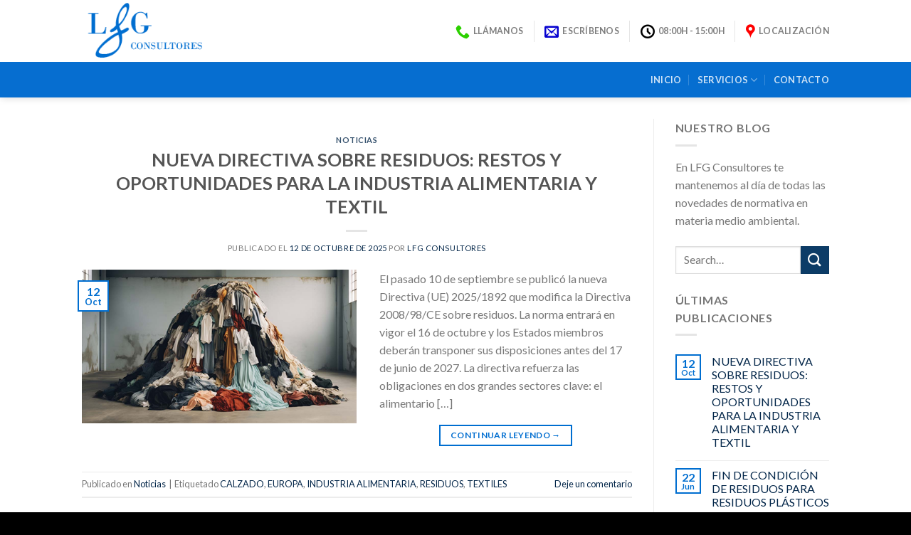

--- FILE ---
content_type: text/html; charset=UTF-8
request_url: https://www.lfgconsultores.es/blog/
body_size: 18112
content:
                                                                                                                                                                                                                                                                                                                                                                                                                                                                                                                                                                                                                                                                                                                                                                                                                                                        <!DOCTYPE html>
<!--[if IE 9 ]> <html lang="es" class="ie9 loading-site no-js"> <![endif]-->
<!--[if IE 8 ]> <html lang="es" class="ie8 loading-site no-js"> <![endif]-->
<!--[if (gte IE 9)|!(IE)]><!--><html lang="es" class="loading-site no-js"> <!--<![endif]-->
<head>
	<meta charset="UTF-8" />
	<link rel="profile" href="http://gmpg.org/xfn/11" />
	<link rel="pingback" href="https://www.lfgconsultores.es/xmlrpc.php" />

	<script>(function(html){html.className = html.className.replace(/\bno-js\b/,'js')})(document.documentElement);</script>
<meta name='robots' content='index, follow, max-image-preview:large, max-snippet:-1, max-video-preview:-1' />
<meta name="viewport" content="width=device-width, initial-scale=1, maximum-scale=1" />
	<!-- This site is optimized with the Yoast SEO plugin v26.8 - https://yoast.com/product/yoast-seo-wordpress/ -->
	<title>Blog - LFG Consultores</title>
	<meta name="description" content="En LFG Consultores te mantenemos al día sobre todas las novedades de normativas en materia de consultoría ambiental." />
	<link rel="canonical" href="https://www.lfgconsultores.es/blog/" />
	<meta property="og:locale" content="es_ES" />
	<meta property="og:type" content="article" />
	<meta property="og:title" content="Blog - LFG Consultores" />
	<meta property="og:description" content="En LFG Consultores te mantenemos al día sobre todas las novedades de normativas en materia de consultoría ambiental." />
	<meta property="og:url" content="https://www.lfgconsultores.es/blog/" />
	<meta property="og:site_name" content="LFG Consultores" />
	<meta name="twitter:card" content="summary_large_image" />
	<script type="application/ld+json" class="yoast-schema-graph">{"@context":"https://schema.org","@graph":[{"@type":["WebPage","CollectionPage"],"@id":"https://www.lfgconsultores.es/blog/","url":"https://www.lfgconsultores.es/blog/","name":"Blog - LFG Consultores","isPartOf":{"@id":"https://www.lfgconsultores.es/#website"},"datePublished":"2013-08-11T17:17:44+00:00","dateModified":"2021-09-11T16:49:42+00:00","description":"En LFG Consultores te mantenemos al día sobre todas las novedades de normativas en materia de consultoría ambiental.","breadcrumb":{"@id":"https://www.lfgconsultores.es/blog/#breadcrumb"},"inLanguage":"es"},{"@type":"BreadcrumbList","@id":"https://www.lfgconsultores.es/blog/#breadcrumb","itemListElement":[{"@type":"ListItem","position":1,"name":"Portada","item":"https://www.lfgconsultores.es/"},{"@type":"ListItem","position":2,"name":"Blog"}]},{"@type":"WebSite","@id":"https://www.lfgconsultores.es/#website","url":"https://www.lfgconsultores.es/","name":"LFG Consultores","description":"","publisher":{"@id":"https://www.lfgconsultores.es/#organization"},"alternateName":"LFG","potentialAction":[{"@type":"SearchAction","target":{"@type":"EntryPoint","urlTemplate":"https://www.lfgconsultores.es/?s={search_term_string}"},"query-input":{"@type":"PropertyValueSpecification","valueRequired":true,"valueName":"search_term_string"}}],"inLanguage":"es"},{"@type":"Organization","@id":"https://www.lfgconsultores.es/#organization","name":"LFG Consultores","url":"https://www.lfgconsultores.es/","logo":{"@type":"ImageObject","inLanguage":"es","@id":"https://www.lfgconsultores.es/#/schema/logo/image/","url":"https://www.lfgconsultores.es/wp-content/uploads/2021/08/prueba.png","contentUrl":"https://www.lfgconsultores.es/wp-content/uploads/2021/08/prueba.png","width":200,"height":101,"caption":"LFG Consultores"},"image":{"@id":"https://www.lfgconsultores.es/#/schema/logo/image/"}}]}</script>
	<!-- / Yoast SEO plugin. -->


<link rel='dns-prefetch' href='//www.googletagmanager.com' />
<link rel='dns-prefetch' href='//fonts.googleapis.com' />
<link rel="alternate" type="application/rss+xml" title="LFG Consultores &raquo; Feed" href="https://www.lfgconsultores.es/feed/" />
<link rel="alternate" type="application/rss+xml" title="LFG Consultores &raquo; Feed de los comentarios" href="https://www.lfgconsultores.es/comments/feed/" />
<style id='wp-img-auto-sizes-contain-inline-css' type='text/css'>
img:is([sizes=auto i],[sizes^="auto," i]){contain-intrinsic-size:3000px 1500px}
/*# sourceURL=wp-img-auto-sizes-contain-inline-css */
</style>
<style id='wp-emoji-styles-inline-css' type='text/css'>

	img.wp-smiley, img.emoji {
		display: inline !important;
		border: none !important;
		box-shadow: none !important;
		height: 1em !important;
		width: 1em !important;
		margin: 0 0.07em !important;
		vertical-align: -0.1em !important;
		background: none !important;
		padding: 0 !important;
	}
/*# sourceURL=wp-emoji-styles-inline-css */
</style>
<style id='wp-block-library-inline-css' type='text/css'>
:root{--wp-block-synced-color:#7a00df;--wp-block-synced-color--rgb:122,0,223;--wp-bound-block-color:var(--wp-block-synced-color);--wp-editor-canvas-background:#ddd;--wp-admin-theme-color:#007cba;--wp-admin-theme-color--rgb:0,124,186;--wp-admin-theme-color-darker-10:#006ba1;--wp-admin-theme-color-darker-10--rgb:0,107,160.5;--wp-admin-theme-color-darker-20:#005a87;--wp-admin-theme-color-darker-20--rgb:0,90,135;--wp-admin-border-width-focus:2px}@media (min-resolution:192dpi){:root{--wp-admin-border-width-focus:1.5px}}.wp-element-button{cursor:pointer}:root .has-very-light-gray-background-color{background-color:#eee}:root .has-very-dark-gray-background-color{background-color:#313131}:root .has-very-light-gray-color{color:#eee}:root .has-very-dark-gray-color{color:#313131}:root .has-vivid-green-cyan-to-vivid-cyan-blue-gradient-background{background:linear-gradient(135deg,#00d084,#0693e3)}:root .has-purple-crush-gradient-background{background:linear-gradient(135deg,#34e2e4,#4721fb 50%,#ab1dfe)}:root .has-hazy-dawn-gradient-background{background:linear-gradient(135deg,#faaca8,#dad0ec)}:root .has-subdued-olive-gradient-background{background:linear-gradient(135deg,#fafae1,#67a671)}:root .has-atomic-cream-gradient-background{background:linear-gradient(135deg,#fdd79a,#004a59)}:root .has-nightshade-gradient-background{background:linear-gradient(135deg,#330968,#31cdcf)}:root .has-midnight-gradient-background{background:linear-gradient(135deg,#020381,#2874fc)}:root{--wp--preset--font-size--normal:16px;--wp--preset--font-size--huge:42px}.has-regular-font-size{font-size:1em}.has-larger-font-size{font-size:2.625em}.has-normal-font-size{font-size:var(--wp--preset--font-size--normal)}.has-huge-font-size{font-size:var(--wp--preset--font-size--huge)}.has-text-align-center{text-align:center}.has-text-align-left{text-align:left}.has-text-align-right{text-align:right}.has-fit-text{white-space:nowrap!important}#end-resizable-editor-section{display:none}.aligncenter{clear:both}.items-justified-left{justify-content:flex-start}.items-justified-center{justify-content:center}.items-justified-right{justify-content:flex-end}.items-justified-space-between{justify-content:space-between}.screen-reader-text{border:0;clip-path:inset(50%);height:1px;margin:-1px;overflow:hidden;padding:0;position:absolute;width:1px;word-wrap:normal!important}.screen-reader-text:focus{background-color:#ddd;clip-path:none;color:#444;display:block;font-size:1em;height:auto;left:5px;line-height:normal;padding:15px 23px 14px;text-decoration:none;top:5px;width:auto;z-index:100000}html :where(.has-border-color){border-style:solid}html :where([style*=border-top-color]){border-top-style:solid}html :where([style*=border-right-color]){border-right-style:solid}html :where([style*=border-bottom-color]){border-bottom-style:solid}html :where([style*=border-left-color]){border-left-style:solid}html :where([style*=border-width]){border-style:solid}html :where([style*=border-top-width]){border-top-style:solid}html :where([style*=border-right-width]){border-right-style:solid}html :where([style*=border-bottom-width]){border-bottom-style:solid}html :where([style*=border-left-width]){border-left-style:solid}html :where(img[class*=wp-image-]){height:auto;max-width:100%}:where(figure){margin:0 0 1em}html :where(.is-position-sticky){--wp-admin--admin-bar--position-offset:var(--wp-admin--admin-bar--height,0px)}@media screen and (max-width:600px){html :where(.is-position-sticky){--wp-admin--admin-bar--position-offset:0px}}

/*# sourceURL=wp-block-library-inline-css */
</style><style id='wp-block-paragraph-inline-css' type='text/css'>
.is-small-text{font-size:.875em}.is-regular-text{font-size:1em}.is-large-text{font-size:2.25em}.is-larger-text{font-size:3em}.has-drop-cap:not(:focus):first-letter{float:left;font-size:8.4em;font-style:normal;font-weight:100;line-height:.68;margin:.05em .1em 0 0;text-transform:uppercase}body.rtl .has-drop-cap:not(:focus):first-letter{float:none;margin-left:.1em}p.has-drop-cap.has-background{overflow:hidden}:root :where(p.has-background){padding:1.25em 2.375em}:where(p.has-text-color:not(.has-link-color)) a{color:inherit}p.has-text-align-left[style*="writing-mode:vertical-lr"],p.has-text-align-right[style*="writing-mode:vertical-rl"]{rotate:180deg}
/*# sourceURL=https://www.lfgconsultores.es/wp-includes/blocks/paragraph/style.min.css */
</style>
<style id='global-styles-inline-css' type='text/css'>
:root{--wp--preset--aspect-ratio--square: 1;--wp--preset--aspect-ratio--4-3: 4/3;--wp--preset--aspect-ratio--3-4: 3/4;--wp--preset--aspect-ratio--3-2: 3/2;--wp--preset--aspect-ratio--2-3: 2/3;--wp--preset--aspect-ratio--16-9: 16/9;--wp--preset--aspect-ratio--9-16: 9/16;--wp--preset--color--black: #000000;--wp--preset--color--cyan-bluish-gray: #abb8c3;--wp--preset--color--white: #ffffff;--wp--preset--color--pale-pink: #f78da7;--wp--preset--color--vivid-red: #cf2e2e;--wp--preset--color--luminous-vivid-orange: #ff6900;--wp--preset--color--luminous-vivid-amber: #fcb900;--wp--preset--color--light-green-cyan: #7bdcb5;--wp--preset--color--vivid-green-cyan: #00d084;--wp--preset--color--pale-cyan-blue: #8ed1fc;--wp--preset--color--vivid-cyan-blue: #0693e3;--wp--preset--color--vivid-purple: #9b51e0;--wp--preset--gradient--vivid-cyan-blue-to-vivid-purple: linear-gradient(135deg,rgb(6,147,227) 0%,rgb(155,81,224) 100%);--wp--preset--gradient--light-green-cyan-to-vivid-green-cyan: linear-gradient(135deg,rgb(122,220,180) 0%,rgb(0,208,130) 100%);--wp--preset--gradient--luminous-vivid-amber-to-luminous-vivid-orange: linear-gradient(135deg,rgb(252,185,0) 0%,rgb(255,105,0) 100%);--wp--preset--gradient--luminous-vivid-orange-to-vivid-red: linear-gradient(135deg,rgb(255,105,0) 0%,rgb(207,46,46) 100%);--wp--preset--gradient--very-light-gray-to-cyan-bluish-gray: linear-gradient(135deg,rgb(238,238,238) 0%,rgb(169,184,195) 100%);--wp--preset--gradient--cool-to-warm-spectrum: linear-gradient(135deg,rgb(74,234,220) 0%,rgb(151,120,209) 20%,rgb(207,42,186) 40%,rgb(238,44,130) 60%,rgb(251,105,98) 80%,rgb(254,248,76) 100%);--wp--preset--gradient--blush-light-purple: linear-gradient(135deg,rgb(255,206,236) 0%,rgb(152,150,240) 100%);--wp--preset--gradient--blush-bordeaux: linear-gradient(135deg,rgb(254,205,165) 0%,rgb(254,45,45) 50%,rgb(107,0,62) 100%);--wp--preset--gradient--luminous-dusk: linear-gradient(135deg,rgb(255,203,112) 0%,rgb(199,81,192) 50%,rgb(65,88,208) 100%);--wp--preset--gradient--pale-ocean: linear-gradient(135deg,rgb(255,245,203) 0%,rgb(182,227,212) 50%,rgb(51,167,181) 100%);--wp--preset--gradient--electric-grass: linear-gradient(135deg,rgb(202,248,128) 0%,rgb(113,206,126) 100%);--wp--preset--gradient--midnight: linear-gradient(135deg,rgb(2,3,129) 0%,rgb(40,116,252) 100%);--wp--preset--font-size--small: 13px;--wp--preset--font-size--medium: 20px;--wp--preset--font-size--large: 36px;--wp--preset--font-size--x-large: 42px;--wp--preset--spacing--20: 0.44rem;--wp--preset--spacing--30: 0.67rem;--wp--preset--spacing--40: 1rem;--wp--preset--spacing--50: 1.5rem;--wp--preset--spacing--60: 2.25rem;--wp--preset--spacing--70: 3.38rem;--wp--preset--spacing--80: 5.06rem;--wp--preset--shadow--natural: 6px 6px 9px rgba(0, 0, 0, 0.2);--wp--preset--shadow--deep: 12px 12px 50px rgba(0, 0, 0, 0.4);--wp--preset--shadow--sharp: 6px 6px 0px rgba(0, 0, 0, 0.2);--wp--preset--shadow--outlined: 6px 6px 0px -3px rgb(255, 255, 255), 6px 6px rgb(0, 0, 0);--wp--preset--shadow--crisp: 6px 6px 0px rgb(0, 0, 0);}:where(.is-layout-flex){gap: 0.5em;}:where(.is-layout-grid){gap: 0.5em;}body .is-layout-flex{display: flex;}.is-layout-flex{flex-wrap: wrap;align-items: center;}.is-layout-flex > :is(*, div){margin: 0;}body .is-layout-grid{display: grid;}.is-layout-grid > :is(*, div){margin: 0;}:where(.wp-block-columns.is-layout-flex){gap: 2em;}:where(.wp-block-columns.is-layout-grid){gap: 2em;}:where(.wp-block-post-template.is-layout-flex){gap: 1.25em;}:where(.wp-block-post-template.is-layout-grid){gap: 1.25em;}.has-black-color{color: var(--wp--preset--color--black) !important;}.has-cyan-bluish-gray-color{color: var(--wp--preset--color--cyan-bluish-gray) !important;}.has-white-color{color: var(--wp--preset--color--white) !important;}.has-pale-pink-color{color: var(--wp--preset--color--pale-pink) !important;}.has-vivid-red-color{color: var(--wp--preset--color--vivid-red) !important;}.has-luminous-vivid-orange-color{color: var(--wp--preset--color--luminous-vivid-orange) !important;}.has-luminous-vivid-amber-color{color: var(--wp--preset--color--luminous-vivid-amber) !important;}.has-light-green-cyan-color{color: var(--wp--preset--color--light-green-cyan) !important;}.has-vivid-green-cyan-color{color: var(--wp--preset--color--vivid-green-cyan) !important;}.has-pale-cyan-blue-color{color: var(--wp--preset--color--pale-cyan-blue) !important;}.has-vivid-cyan-blue-color{color: var(--wp--preset--color--vivid-cyan-blue) !important;}.has-vivid-purple-color{color: var(--wp--preset--color--vivid-purple) !important;}.has-black-background-color{background-color: var(--wp--preset--color--black) !important;}.has-cyan-bluish-gray-background-color{background-color: var(--wp--preset--color--cyan-bluish-gray) !important;}.has-white-background-color{background-color: var(--wp--preset--color--white) !important;}.has-pale-pink-background-color{background-color: var(--wp--preset--color--pale-pink) !important;}.has-vivid-red-background-color{background-color: var(--wp--preset--color--vivid-red) !important;}.has-luminous-vivid-orange-background-color{background-color: var(--wp--preset--color--luminous-vivid-orange) !important;}.has-luminous-vivid-amber-background-color{background-color: var(--wp--preset--color--luminous-vivid-amber) !important;}.has-light-green-cyan-background-color{background-color: var(--wp--preset--color--light-green-cyan) !important;}.has-vivid-green-cyan-background-color{background-color: var(--wp--preset--color--vivid-green-cyan) !important;}.has-pale-cyan-blue-background-color{background-color: var(--wp--preset--color--pale-cyan-blue) !important;}.has-vivid-cyan-blue-background-color{background-color: var(--wp--preset--color--vivid-cyan-blue) !important;}.has-vivid-purple-background-color{background-color: var(--wp--preset--color--vivid-purple) !important;}.has-black-border-color{border-color: var(--wp--preset--color--black) !important;}.has-cyan-bluish-gray-border-color{border-color: var(--wp--preset--color--cyan-bluish-gray) !important;}.has-white-border-color{border-color: var(--wp--preset--color--white) !important;}.has-pale-pink-border-color{border-color: var(--wp--preset--color--pale-pink) !important;}.has-vivid-red-border-color{border-color: var(--wp--preset--color--vivid-red) !important;}.has-luminous-vivid-orange-border-color{border-color: var(--wp--preset--color--luminous-vivid-orange) !important;}.has-luminous-vivid-amber-border-color{border-color: var(--wp--preset--color--luminous-vivid-amber) !important;}.has-light-green-cyan-border-color{border-color: var(--wp--preset--color--light-green-cyan) !important;}.has-vivid-green-cyan-border-color{border-color: var(--wp--preset--color--vivid-green-cyan) !important;}.has-pale-cyan-blue-border-color{border-color: var(--wp--preset--color--pale-cyan-blue) !important;}.has-vivid-cyan-blue-border-color{border-color: var(--wp--preset--color--vivid-cyan-blue) !important;}.has-vivid-purple-border-color{border-color: var(--wp--preset--color--vivid-purple) !important;}.has-vivid-cyan-blue-to-vivid-purple-gradient-background{background: var(--wp--preset--gradient--vivid-cyan-blue-to-vivid-purple) !important;}.has-light-green-cyan-to-vivid-green-cyan-gradient-background{background: var(--wp--preset--gradient--light-green-cyan-to-vivid-green-cyan) !important;}.has-luminous-vivid-amber-to-luminous-vivid-orange-gradient-background{background: var(--wp--preset--gradient--luminous-vivid-amber-to-luminous-vivid-orange) !important;}.has-luminous-vivid-orange-to-vivid-red-gradient-background{background: var(--wp--preset--gradient--luminous-vivid-orange-to-vivid-red) !important;}.has-very-light-gray-to-cyan-bluish-gray-gradient-background{background: var(--wp--preset--gradient--very-light-gray-to-cyan-bluish-gray) !important;}.has-cool-to-warm-spectrum-gradient-background{background: var(--wp--preset--gradient--cool-to-warm-spectrum) !important;}.has-blush-light-purple-gradient-background{background: var(--wp--preset--gradient--blush-light-purple) !important;}.has-blush-bordeaux-gradient-background{background: var(--wp--preset--gradient--blush-bordeaux) !important;}.has-luminous-dusk-gradient-background{background: var(--wp--preset--gradient--luminous-dusk) !important;}.has-pale-ocean-gradient-background{background: var(--wp--preset--gradient--pale-ocean) !important;}.has-electric-grass-gradient-background{background: var(--wp--preset--gradient--electric-grass) !important;}.has-midnight-gradient-background{background: var(--wp--preset--gradient--midnight) !important;}.has-small-font-size{font-size: var(--wp--preset--font-size--small) !important;}.has-medium-font-size{font-size: var(--wp--preset--font-size--medium) !important;}.has-large-font-size{font-size: var(--wp--preset--font-size--large) !important;}.has-x-large-font-size{font-size: var(--wp--preset--font-size--x-large) !important;}
/*# sourceURL=global-styles-inline-css */
</style>

<style id='classic-theme-styles-inline-css' type='text/css'>
/*! This file is auto-generated */
.wp-block-button__link{color:#fff;background-color:#32373c;border-radius:9999px;box-shadow:none;text-decoration:none;padding:calc(.667em + 2px) calc(1.333em + 2px);font-size:1.125em}.wp-block-file__button{background:#32373c;color:#fff;text-decoration:none}
/*# sourceURL=/wp-includes/css/classic-themes.min.css */
</style>
<link rel='stylesheet' id='contact-form-7-css' href='https://www.lfgconsultores.es/wp-content/plugins/contact-form-7/includes/css/styles.css?ver=6.1.4' type='text/css' media='all' />
<link rel='stylesheet' id='qc-choice-css' href='https://www.lfgconsultores.es/wp-content/plugins/quantcast-choice/public/css/style.min.css?ver=2.0.8' type='text/css' media='all' />
<link rel='stylesheet' id='flatsome-main-css' href='https://www.lfgconsultores.es/wp-content/themes/flatsome/assets/css/flatsome.css?ver=3.14.2' type='text/css' media='all' />
<style id='flatsome-main-inline-css' type='text/css'>
@font-face {
				font-family: "fl-icons";
				font-display: block;
				src: url(https://www.lfgconsultores.es/wp-content/themes/flatsome/assets/css/icons/fl-icons.eot?v=3.14.2);
				src:
					url(https://www.lfgconsultores.es/wp-content/themes/flatsome/assets/css/icons/fl-icons.eot#iefix?v=3.14.2) format("embedded-opentype"),
					url(https://www.lfgconsultores.es/wp-content/themes/flatsome/assets/css/icons/fl-icons.woff2?v=3.14.2) format("woff2"),
					url(https://www.lfgconsultores.es/wp-content/themes/flatsome/assets/css/icons/fl-icons.ttf?v=3.14.2) format("truetype"),
					url(https://www.lfgconsultores.es/wp-content/themes/flatsome/assets/css/icons/fl-icons.woff?v=3.14.2) format("woff"),
					url(https://www.lfgconsultores.es/wp-content/themes/flatsome/assets/css/icons/fl-icons.svg?v=3.14.2#fl-icons) format("svg");
			}
/*# sourceURL=flatsome-main-inline-css */
</style>
<link rel='stylesheet' id='flatsome-style-css' href='https://www.lfgconsultores.es/wp-content/themes/flatsome/style.css?ver=3.14.2' type='text/css' media='all' />
<link rel='stylesheet' id='flatsome-googlefonts-css' href='//fonts.googleapis.com/css?family=Lato%3Aregular%2C700%2C400%2C700%7CDancing+Script%3Aregular%2C400&#038;display=swap&#038;ver=3.9' type='text/css' media='all' />
<script type="text/javascript" id="qc-choice-js-extra">
/* <![CDATA[ */
var choice_cmp_config = {"utid":"k1zPuEPDY25JT","ccpa":"","datalayer":""};
//# sourceURL=qc-choice-js-extra
/* ]]> */
</script>
<script type="text/javascript" async="async" src="https://www.lfgconsultores.es/wp-content/plugins/quantcast-choice/public/js/script.min.js?ver=2.0.8" id="qc-choice-js"></script>

<!-- Fragmento de código de la etiqueta de Google (gtag.js) añadida por Site Kit -->
<!-- Fragmento de código de Google Analytics añadido por Site Kit -->
<script type="text/javascript" src="https://www.googletagmanager.com/gtag/js?id=GT-NNZWBRJ" id="google_gtagjs-js" async></script>
<script type="text/javascript" id="google_gtagjs-js-after">
/* <![CDATA[ */
window.dataLayer = window.dataLayer || [];function gtag(){dataLayer.push(arguments);}
gtag("set","linker",{"domains":["www.lfgconsultores.es"]});
gtag("js", new Date());
gtag("set", "developer_id.dZTNiMT", true);
gtag("config", "GT-NNZWBRJ");
//# sourceURL=google_gtagjs-js-after
/* ]]> */
</script>
<script type="text/javascript" src="https://www.lfgconsultores.es/wp-includes/js/jquery/jquery.min.js?ver=3.7.1" id="jquery-core-js"></script>
<script type="text/javascript" src="https://www.lfgconsultores.es/wp-includes/js/jquery/jquery-migrate.min.js?ver=3.4.1" id="jquery-migrate-js"></script>
<link rel="https://api.w.org/" href="https://www.lfgconsultores.es/wp-json/" /><link rel="EditURI" type="application/rsd+xml" title="RSD" href="https://www.lfgconsultores.es/xmlrpc.php?rsd" />
<meta name="generator" content="WordPress 6.9" />
<meta name="generator" content="Site Kit by Google 1.170.0" /><style>.bg{opacity: 0; transition: opacity 1s; -webkit-transition: opacity 1s;} .bg-loaded{opacity: 1;}</style><!--[if IE]><link rel="stylesheet" type="text/css" href="https://www.lfgconsultores.es/wp-content/themes/flatsome/assets/css/ie-fallback.css"><script src="//cdnjs.cloudflare.com/ajax/libs/html5shiv/3.6.1/html5shiv.js"></script><script>var head = document.getElementsByTagName('head')[0],style = document.createElement('style');style.type = 'text/css';style.styleSheet.cssText = ':before,:after{content:none !important';head.appendChild(style);setTimeout(function(){head.removeChild(style);}, 0);</script><script src="https://www.lfgconsultores.es/wp-content/themes/flatsome/assets/libs/ie-flexibility.js"></script><![endif]--><!-- Global site tag (gtag.js) - Google Analytics -->
<script async src="https://www.googletagmanager.com/gtag/js?id=UA-207199660-1"></script>
<script>
  window.dataLayer = window.dataLayer || [];
  function gtag(){dataLayer.push(arguments);}
  gtag('js', new Date());

  gtag('config', 'UA-207199660-1');
</script>

<meta name="google-site-verification" content="QMXqeXM0FJVu6ew3tjMQQaOYNUEq3W827oyZdh58sEU" />



<!-- Global site tag (gtag.js) - Google Ads: 10832464713 -->
<script async src="https://www.googletagmanager.com/gtag/js?id=AW-10832464713"></script>
<script>
  window.dataLayer = window.dataLayer || [];
  function gtag(){dataLayer.push(arguments);}
  gtag('js', new Date());

  gtag('config', 'AW-10832464713');
</script>














<!-- Quantcast Choice. Consent Manager Tag v2.0 (for TCF 2.0) -->
<script type="text/javascript" async=true>
(function() {
  var host = window.location.hostname;
  var element = document.createElement('script');
  var firstScript = document.getElementsByTagName('script')[0];
  var url = 'https://quantcast.mgr.consensu.org'
    .concat('/choice/', 'k1zPuEPDY25JT', '/', host, '/choice.js')
  var uspTries = 0;
  var uspTriesLimit = 3;
  element.async = true;
  element.type = 'text/javascript';
  element.src = url;

  firstScript.parentNode.insertBefore(element, firstScript);

  function makeStub() {
    var TCF_LOCATOR_NAME = '__tcfapiLocator';
    var queue = [];
    var win = window;
    var cmpFrame;

    function addFrame() {
      var doc = win.document;
      var otherCMP = !!(win.frames[TCF_LOCATOR_NAME]);

      if (!otherCMP) {
        if (doc.body) {
          var iframe = doc.createElement('iframe');

          iframe.style.cssText = 'display:none';
          iframe.name = TCF_LOCATOR_NAME;
          doc.body.appendChild(iframe);
        } else {
          setTimeout(addFrame, 5);
        }
      }
      return !otherCMP;
    }

    function tcfAPIHandler() {
      var gdprApplies;
      var args = arguments;

      if (!args.length) {
        return queue;
      } else if (args[0] === 'setGdprApplies') {
        if (
          args.length > 3 &&
          args[2] === 2 &&
          typeof args[3] === 'boolean'
        ) {
          gdprApplies = args[3];
          if (typeof args[2] === 'function') {
            args[2]('set', true);
          }
        }
      } else if (args[0] === 'ping') {
        var retr = {
          gdprApplies: gdprApplies,
          cmpLoaded: false,
          cmpStatus: 'stub'
        };

        if (typeof args[2] === 'function') {
          args[2](retr);
        }
      } else {
        queue.push(args);
      }
    }

    function postMessageEventHandler(event) {
      var msgIsString = typeof event.data === 'string';
      var json = {};

      try {
        if (msgIsString) {
          json = JSON.parse(event.data);
        } else {
          json = event.data;
        }
      } catch (ignore) {}

      var payload = json.__tcfapiCall;

      if (payload) {
        window.__tcfapi(
          payload.command,
          payload.version,
          function(retValue, success) {
            var returnMsg = {
              __tcfapiReturn: {
                returnValue: retValue,
                success: success,
                callId: payload.callId
              }
            };
            if (msgIsString) {
              returnMsg = JSON.stringify(returnMsg);
            }
            if (event && event.source && event.source.postMessage) {
              event.source.postMessage(returnMsg, '*');
            }
          },
          payload.parameter
        );
      }
    }

    while (win) {
      try {
        if (win.frames[TCF_LOCATOR_NAME]) {
          cmpFrame = win;
          break;
        }
      } catch (ignore) {}

      if (win === window.top) {
        break;
      }
      win = win.parent;
    }
    if (!cmpFrame) {
      addFrame();
      win.__tcfapi = tcfAPIHandler;
      win.addEventListener('message', postMessageEventHandler, false);
    }
  };

  makeStub();

  var uspStubFunction = function() {
    var arg = arguments;
    if (typeof window.__uspapi !== uspStubFunction) {
      setTimeout(function() {
        if (typeof window.__uspapi !== 'undefined') {
          window.__uspapi.apply(window.__uspapi, arg);
        }
      }, 500);
    }
  };

  var checkIfUspIsReady = function() {
    uspTries++;
    if (window.__uspapi === uspStubFunction && uspTries < uspTriesLimit) {
      console.warn('USP is not accessible');
    } else {
      clearInterval(uspInterval);
    }
  };

  if (typeof window.__uspapi === 'undefined') {
    window.__uspapi = uspStubFunction;
    var uspInterval = setInterval(checkIfUspIsReady, 6000);
  }
})();
</script>
<!-- End Quantcast Choice. Consent Manager Tag v2.0 (for TCF 2.0) --><link rel="icon" href="https://www.lfgconsultores.es/wp-content/uploads/2021/08/cropped-favicon-LFG-Consultores-32x32.png" sizes="32x32" />
<link rel="icon" href="https://www.lfgconsultores.es/wp-content/uploads/2021/08/cropped-favicon-LFG-Consultores-192x192.png" sizes="192x192" />
<link rel="apple-touch-icon" href="https://www.lfgconsultores.es/wp-content/uploads/2021/08/cropped-favicon-LFG-Consultores-180x180.png" />
<meta name="msapplication-TileImage" content="https://www.lfgconsultores.es/wp-content/uploads/2021/08/cropped-favicon-LFG-Consultores-270x270.png" />
<style id="custom-css" type="text/css">:root {--primary-color: #006ed0;}.header-main{height: 87px}#logo img{max-height: 87px}#logo{width:200px;}.header-bottom{min-height: 50px}.header-top{min-height: 47px}.transparent .header-main{height: 90px}.transparent #logo img{max-height: 90px}.has-transparent + .page-title:first-of-type,.has-transparent + #main > .page-title,.has-transparent + #main > div > .page-title,.has-transparent + #main .page-header-wrapper:first-of-type .page-title{padding-top: 140px;}.header.show-on-scroll,.stuck .header-main{height:70px!important}.stuck #logo img{max-height: 70px!important}.header-bg-color, .header-wrapper {background-color: rgba(255,255,255,0.9)}.header-bottom {background-color: #066ed0}.top-bar-nav > li > a{line-height: 19px }.header-main .nav > li > a{line-height: 16px }.stuck .header-main .nav > li > a{line-height: 50px }.header-bottom-nav > li > a{line-height: 16px }@media (max-width: 549px) {.header-main{height: 70px}#logo img{max-height: 70px}}.nav-dropdown{font-size:100%}/* Color */.accordion-title.active, .has-icon-bg .icon .icon-inner,.logo a, .primary.is-underline, .primary.is-link, .badge-outline .badge-inner, .nav-outline > li.active> a,.nav-outline >li.active > a, .cart-icon strong,[data-color='primary'], .is-outline.primary{color: #006ed0;}/* Color !important */[data-text-color="primary"]{color: #006ed0!important;}/* Background Color */[data-text-bg="primary"]{background-color: #006ed0;}/* Background */.scroll-to-bullets a,.featured-title, .label-new.menu-item > a:after, .nav-pagination > li > .current,.nav-pagination > li > span:hover,.nav-pagination > li > a:hover,.has-hover:hover .badge-outline .badge-inner,button[type="submit"], .button.wc-forward:not(.checkout):not(.checkout-button), .button.submit-button, .button.primary:not(.is-outline),.featured-table .title,.is-outline:hover, .has-icon:hover .icon-label,.nav-dropdown-bold .nav-column li > a:hover, .nav-dropdown.nav-dropdown-bold > li > a:hover, .nav-dropdown-bold.dark .nav-column li > a:hover, .nav-dropdown.nav-dropdown-bold.dark > li > a:hover, .is-outline:hover, .tagcloud a:hover,.grid-tools a, input[type='submit']:not(.is-form), .box-badge:hover .box-text, input.button.alt,.nav-box > li > a:hover,.nav-box > li.active > a,.nav-pills > li.active > a ,.current-dropdown .cart-icon strong, .cart-icon:hover strong, .nav-line-bottom > li > a:before, .nav-line-grow > li > a:before, .nav-line > li > a:before,.banner, .header-top, .slider-nav-circle .flickity-prev-next-button:hover svg, .slider-nav-circle .flickity-prev-next-button:hover .arrow, .primary.is-outline:hover, .button.primary:not(.is-outline), input[type='submit'].primary, input[type='submit'].primary, input[type='reset'].button, input[type='button'].primary, .badge-inner{background-color: #006ed0;}/* Border */.nav-vertical.nav-tabs > li.active > a,.scroll-to-bullets a.active,.nav-pagination > li > .current,.nav-pagination > li > span:hover,.nav-pagination > li > a:hover,.has-hover:hover .badge-outline .badge-inner,.accordion-title.active,.featured-table,.is-outline:hover, .tagcloud a:hover,blockquote, .has-border, .cart-icon strong:after,.cart-icon strong,.blockUI:before, .processing:before,.loading-spin, .slider-nav-circle .flickity-prev-next-button:hover svg, .slider-nav-circle .flickity-prev-next-button:hover .arrow, .primary.is-outline:hover{border-color: #006ed0}.nav-tabs > li.active > a{border-top-color: #006ed0}.widget_shopping_cart_content .blockUI.blockOverlay:before { border-left-color: #006ed0 }.woocommerce-checkout-review-order .blockUI.blockOverlay:before { border-left-color: #006ed0 }/* Fill */.slider .flickity-prev-next-button:hover svg,.slider .flickity-prev-next-button:hover .arrow{fill: #006ed0;}/* Background Color */[data-icon-label]:after, .secondary.is-underline:hover,.secondary.is-outline:hover,.icon-label,.button.secondary:not(.is-outline),.button.alt:not(.is-outline), .badge-inner.on-sale, .button.checkout, .single_add_to_cart_button, .current .breadcrumb-step{ background-color:#0c3c67; }[data-text-bg="secondary"]{background-color: #0c3c67;}/* Color */.secondary.is-underline,.secondary.is-link, .secondary.is-outline,.stars a.active, .star-rating:before, .woocommerce-page .star-rating:before,.star-rating span:before, .color-secondary{color: #0c3c67}/* Color !important */[data-text-color="secondary"]{color: #0c3c67!important;}/* Border */.secondary.is-outline:hover{border-color:#0c3c67}body{font-family:"Lato", sans-serif}body{font-weight: 400}body{color: #777777}.nav > li > a {font-family:"Lato", sans-serif;}.mobile-sidebar-levels-2 .nav > li > ul > li > a {font-family:"Lato", sans-serif;}.nav > li > a {font-weight: 700;}.mobile-sidebar-levels-2 .nav > li > ul > li > a {font-weight: 700;}h1,h2,h3,h4,h5,h6,.heading-font, .off-canvas-center .nav-sidebar.nav-vertical > li > a{font-family: "Lato", sans-serif;}h1,h2,h3,h4,h5,h6,.heading-font,.banner h1,.banner h2{font-weight: 700;}.alt-font{font-family: "Dancing Script", sans-serif;}.alt-font{font-weight: 400!important;}a{color: #032649;}a:hover{color: #111111;}.tagcloud a:hover{border-color: #111111;background-color: #111111;}.pswp__bg,.mfp-bg.mfp-ready{background-color: #006ed0}.footer-1{background-color: #a3a3a3}.footer-2{background-color: #006ed0}.absolute-footer, html{background-color: #000000}/* Custom CSS */h1 {color: #555;font-weight: normal;font-size:200% !important;font-family:lato;text-transform: uppercase;}h3 {color: #555;font-weight: bold;font-size: 100%;font-family: lato;text-transform: uppercase;}.cssfooter {text-align:center}.label-new.menu-item > a:after{content:"Nuevo";}.label-hot.menu-item > a:after{content:"Caliente";}.label-sale.menu-item > a:after{content:"Oferta";}.label-popular.menu-item > a:after{content:"Popular";}</style></head>

<body class="blog wp-theme-flatsome full-width header-shadow lightbox nav-dropdown-has-arrow nav-dropdown-has-shadow nav-dropdown-has-border">


<a class="skip-link screen-reader-text" href="#main">Skip to content</a>

<div id="wrapper">

	
	<header id="header" class="header has-sticky sticky-shrink">
		<div class="header-wrapper">
			<div id="masthead" class="header-main ">
      <div class="header-inner flex-row container logo-left" role="navigation">

          <!-- Logo -->
          <div id="logo" class="flex-col logo">
            <!-- Header logo -->
<a href="https://www.lfgconsultores.es/" title="LFG Consultores" rel="home">
    <img width="200" height="87" src="https://www.lfgconsultores.es/wp-content/uploads/2021/08/prueba.png" class="header_logo header-logo" alt="LFG Consultores"/><img  width="200" height="87" src="https://www.lfgconsultores.es/wp-content/uploads/2021/08/LOGO-Blanco-LFG-2-lineas.png" class="header-logo-dark" alt="LFG Consultores"/></a>
          </div>

          <!-- Mobile Left Elements -->
          <div class="flex-col show-for-medium flex-left">
            <ul class="mobile-nav nav nav-left ">
                          </ul>
          </div>

          <!-- Left Elements -->
          <div class="flex-col hide-for-medium flex-left
            flex-grow">
            <ul class="header-nav header-nav-main nav nav-left  nav-size-medium nav-uppercase" >
                          </ul>
          </div>

          <!-- Right Elements -->
          <div class="flex-col hide-for-medium flex-right">
            <ul class="header-nav header-nav-main nav nav-right  nav-size-medium nav-uppercase">
              <li class="html custom html_nav_position_text_top"><a href="tel:+34 669 133 276" class="tooltip tooltipstered">
			     <i class="icon-phone" style="color:#2cd000" style="font-size:16px;"></i>			      <span>Llámanos</span>
			  </a></li><li class="header-divider"></li><li class="html custom html_topbar_right"><a href="mailto:info@lfgconsultores.es" class="tooltip tooltipstered">
<i class="icon-envelop" style="color:#0500d0" style="font-size:16px;"></i>			       <span>Escríbenos</span>
</a>
</li><li class="header-divider"></li><li class="html custom html_top_right_text"><a class="tooltip tooltipstered" >
<i class="icon-clock" style="color:#000000" style="font-size:16px;"></i>			        <span>08:00h - 15:00h</span>
</a>
</li><li class="header-divider"></li><li class="html custom html_topbar_left"><a target="_blank" rel="noopener noreferrer" href="https://www.google.com/maps/place/C.+Qu%C3%ADmicas,+2,+28923+Alcorc%C3%B3n,+Madrid/@40.3369006,-3.8173224,52m/data=!3m1!1e3!4m6!3m5!1s0xd418951c959e1af:0x80471eb267a65b23!8m2!3d40.3368188!4d-3.8175047!16s%2Fg%2F11c5q0tsxx?entry=ttu&g_ep=EgoyMDI1MDkyOS4wIKXMDSoASAFQAw%3D%3D" class="tooltip tooltipstered customize-unpreviewable">
<i class="icon-map-pin-fill" style="color:#FF0000" style="font-size:16px;"></i>			     <span>Localización</span>  </a>
</li>            </ul>
          </div>

          <!-- Mobile Right Elements -->
          <div class="flex-col show-for-medium flex-right">
            <ul class="mobile-nav nav nav-right ">
              <li class="nav-icon has-icon">
  <div class="header-button">		<a href="#" data-open="#main-menu" data-pos="right" data-bg="main-menu-overlay" data-color="" class="icon primary button round is-small" aria-label="Menú" aria-controls="main-menu" aria-expanded="false">
		
		  <i class="icon-menu" ></i>
		  		</a>
	 </div> </li>            </ul>
          </div>

      </div>
     
            <div class="container"><div class="top-divider full-width"></div></div>
      </div><div id="wide-nav" class="header-bottom wide-nav nav-dark hide-for-medium">
    <div class="flex-row container">

                        <div class="flex-col hide-for-medium flex-left">
                <ul class="nav header-nav header-bottom-nav nav-left  nav-divided nav-uppercase">
                                    </ul>
            </div>
            
            
                        <div class="flex-col hide-for-medium flex-right flex-grow">
              <ul class="nav header-nav header-bottom-nav nav-right  nav-divided nav-uppercase">
                   <li id="menu-item-244" class="menu-item menu-item-type-post_type menu-item-object-page menu-item-home menu-item-244 menu-item-design-default"><a href="https://www.lfgconsultores.es/" class="nav-top-link">Inicio</a></li>
<li id="menu-item-450" class="menu-item menu-item-type-custom menu-item-object-custom menu-item-has-children menu-item-450 menu-item-design-default has-dropdown"><a class="nav-top-link">Servicios<i class="icon-angle-down" ></i></a>
<ul class="sub-menu nav-dropdown nav-dropdown-bold">
	<li id="menu-item-520" class="menu-item menu-item-type-post_type menu-item-object-page menu-item-520"><a href="https://www.lfgconsultores.es/evaluacion-ambiental/">Evaluación ambiental</a></li>
	<li id="menu-item-598" class="menu-item menu-item-type-post_type menu-item-object-page menu-item-598"><a href="https://www.lfgconsultores.es/autorizacion-de-gestion-de-residuos/">Autorización de gestión de residuos</a></li>
	<li id="menu-item-622" class="menu-item menu-item-type-post_type menu-item-object-page menu-item-622"><a href="https://www.lfgconsultores.es/informes-de-suelo/">Informes de suelo</a></li>
	<li id="menu-item-645" class="menu-item menu-item-type-post_type menu-item-object-page menu-item-645"><a href="https://www.lfgconsultores.es/autorizaciones-atmosfericas/">Autorizaciones atmosféricas</a></li>
	<li id="menu-item-713" class="menu-item menu-item-type-post_type menu-item-object-page menu-item-713"><a href="https://www.lfgconsultores.es/autorizacion-ambiental-integrada-aai/">Autorización ambiental integrada (AAI)</a></li>
	<li id="menu-item-732" class="menu-item menu-item-type-post_type menu-item-object-page menu-item-732"><a href="https://www.lfgconsultores.es/licencias-urbanisticas/">Licencias urbanísticas</a></li>
	<li id="menu-item-789" class="menu-item menu-item-type-post_type menu-item-object-page menu-item-789"><a href="https://www.lfgconsultores.es/otros-tramites-y-proyectos/">Otros trámites y proyectos</a></li>
</ul>
</li>
<li id="menu-item-453" class="menu-item menu-item-type-post_type menu-item-object-page menu-item-453 menu-item-design-default"><a href="https://www.lfgconsultores.es/contacto/" class="nav-top-link">Contacto</a></li>
              </ul>
            </div>
            
            
    </div>
</div>

<div class="header-bg-container fill"><div class="header-bg-image fill"></div><div class="header-bg-color fill"></div></div>		</div>
	</header>

	
	<main id="main" class="">

<div id="content" class="blog-wrapper blog-archive page-wrapper">
		

<div class="row row-large row-divided ">

	<div class="large-9 col">
		<div id="post-list">


<article id="post-13978" class="post-13978 post type-post status-publish format-standard has-post-thumbnail hentry category-noticias-categoria tag-calzado tag-europa tag-industria-alimentaria tag-residuos tag-textiles">
	<div class="article-inner ">

		<header class="entry-header">
	  	<div class="entry-header-text text-center">
			   	<h6 class="entry-category is-xsmall">
	<a href="https://www.lfgconsultores.es/noticias-categoria/" rel="category tag">Noticias</a></h6>

<h2 class="entry-title"><a href="https://www.lfgconsultores.es/nueva-directiva-de-residuos/" rel="bookmark" class="plain">NUEVA DIRECTIVA SOBRE RESIDUOS: RESTOS Y OPORTUNIDADES PARA LA INDUSTRIA ALIMENTARIA Y TEXTIL</a></h2>
<div class="entry-divider is-divider small"></div>

	<div class="entry-meta uppercase is-xsmall">
		<span class="posted-on">Publicado el <a href="https://www.lfgconsultores.es/nueva-directiva-de-residuos/" rel="bookmark"><time class="entry-date published" datetime="2025-10-12T12:37:11+02:00">12 de octubre de 2025</time><time class="updated" datetime="2025-10-12T12:37:12+02:00">12 de octubre de 2025</time></a></span><span class="byline"> por <span class="meta-author vcard"><a class="url fn n" href="https://www.lfgconsultores.es/author/gfladminconsultores/">LFG Consultores</a></span></span>	</div>
			</div>
		</header>
				<div class="entry-image-float">
	 		<a href="https://www.lfgconsultores.es/nueva-directiva-de-residuos/">
    <img width="1020" height="571" src="https://www.lfgconsultores.es/wp-content/uploads/2025/10/resi-1.jpg" class="attachment-large size-large wp-post-image" alt="" decoding="async" fetchpriority="high" srcset="https://www.lfgconsultores.es/wp-content/uploads/2025/10/resi-1.jpg 1080w, https://www.lfgconsultores.es/wp-content/uploads/2025/10/resi-1-714x400.jpg 714w, https://www.lfgconsultores.es/wp-content/uploads/2025/10/resi-1-768x430.jpg 768w" sizes="(max-width: 1020px) 100vw, 1020px" /></a>
			<div class="badge absolute top post-date badge-outline">
	<div class="badge-inner">
		<span class="post-date-day">12</span><br>
		<span class="post-date-month is-small">Oct</span>
	</div>
</div>	 	</div>
 				<div class="entry-content">
		<div class="entry-summary">
		<p>El pasado 10 de septiembre se publicó la nueva Directiva (UE) 2025/1892 que modifica la Directiva 2008/98/CE sobre residuos. La norma entrará en vigor el 16 de octubre y los Estados miembros deberán transponer sus disposiciones antes del 17 de junio de 2027. La directiva refuerza las obligaciones en dos grandes sectores clave: el alimentario [&#8230;]
		<div class="text-center">
			<a class="more-link button primary is-outline is-smaller" href="https://www.lfgconsultores.es/nueva-directiva-de-residuos/">Continuar leyendo <span class="meta-nav">&rarr;</span></a>
		</div>
	</div>
	
</div>		<div class="clearfix"></div>
		<footer class="entry-meta clearfix">
					<span class="cat-links">
			Publicado en <a href="https://www.lfgconsultores.es/noticias-categoria/" rel="category tag">Noticias</a>		</span>

				<span class="sep">&nbsp;|&nbsp;</span>
		<span class="tags-links">
			Etiquetado <a href="https://www.lfgconsultores.es/tag/calzado/" rel="tag">CALZADO</a>, <a href="https://www.lfgconsultores.es/tag/europa/" rel="tag">EUROPA</a>, <a href="https://www.lfgconsultores.es/tag/industria-alimentaria/" rel="tag">INDUSTRIA ALIMENTARIA</a>, <a href="https://www.lfgconsultores.es/tag/residuos/" rel="tag">RESIDUOS</a>, <a href="https://www.lfgconsultores.es/tag/textiles/" rel="tag">TEXTILES</a>		</span>
			
		<span class="comments-link pull-right"><a href="https://www.lfgconsultores.es/nueva-directiva-de-residuos/#respond">Deje un comentario</a></span>
	</footer>
	</div>
</article>


<article id="post-1179" class="post-1179 post type-post status-publish format-standard has-post-thumbnail hentry category-consultoria-ambiental-categoria category-noticias-categoria category-residuos-categoria">
	<div class="article-inner ">

		<header class="entry-header">
	  	<div class="entry-header-text text-center">
			   	<h6 class="entry-category is-xsmall">
	<a href="https://www.lfgconsultores.es/consultoria-ambiental-categoria/" rel="category tag">Consultoría ambiental</a>, <a href="https://www.lfgconsultores.es/noticias-categoria/" rel="category tag">Noticias</a>, <a href="https://www.lfgconsultores.es/residuos-categoria/" rel="category tag">Residuos</a></h6>

<h2 class="entry-title"><a href="https://www.lfgconsultores.es/criterios-para-establecer-el-fin-de-condicion-de-residuos-para-plasticos/" rel="bookmark" class="plain">FIN DE CONDICIÓN DE RESIDUOS PARA RESIDUOS PLÁSTICOS</a></h2>
<div class="entry-divider is-divider small"></div>

	<div class="entry-meta uppercase is-xsmall">
		<span class="posted-on">Publicado el <a href="https://www.lfgconsultores.es/criterios-para-establecer-el-fin-de-condicion-de-residuos-para-plasticos/" rel="bookmark"><time class="entry-date published" datetime="2023-06-22T13:41:00+02:00">22 de junio de 2023</time><time class="updated" datetime="2025-10-12T12:03:18+02:00">12 de octubre de 2025</time></a></span><span class="byline"> por <span class="meta-author vcard"><a class="url fn n" href="https://www.lfgconsultores.es/author/gfladminconsultores/">LFG Consultores</a></span></span>	</div>
			</div>
		</header>
				<div class="entry-image-float">
	 		<a href="https://www.lfgconsultores.es/criterios-para-establecer-el-fin-de-condicion-de-residuos-para-plasticos/">
    <img width="800" height="800" src="https://www.lfgconsultores.es/wp-content/uploads/2023/08/Fin-de-condicion-de-reisduos-plasticos-800x800.jpg" class="attachment-large size-large wp-post-image" alt="Fin de condición de residuos plásticos" decoding="async" srcset="https://www.lfgconsultores.es/wp-content/uploads/2023/08/Fin-de-condicion-de-reisduos-plasticos-800x800.jpg 800w, https://www.lfgconsultores.es/wp-content/uploads/2023/08/Fin-de-condicion-de-reisduos-plasticos-400x400.jpg 400w, https://www.lfgconsultores.es/wp-content/uploads/2023/08/Fin-de-condicion-de-reisduos-plasticos-280x280.jpg 280w, https://www.lfgconsultores.es/wp-content/uploads/2023/08/Fin-de-condicion-de-reisduos-plasticos-768x768.jpg 768w, https://www.lfgconsultores.es/wp-content/uploads/2023/08/Fin-de-condicion-de-reisduos-plasticos-1536x1536.jpg 1536w, https://www.lfgconsultores.es/wp-content/uploads/2023/08/Fin-de-condicion-de-reisduos-plasticos-2048x2048.jpg 2048w" sizes="(max-width: 800px) 100vw, 800px" /></a>
			<div class="badge absolute top post-date badge-outline">
	<div class="badge-inner">
		<span class="post-date-day">22</span><br>
		<span class="post-date-month is-small">Jun</span>
	</div>
</div>	 	</div>
 				<div class="entry-content">
		<div class="entry-summary">
				<div class="text-center">
			<a class="more-link button primary is-outline is-smaller" href="https://www.lfgconsultores.es/criterios-para-establecer-el-fin-de-condicion-de-residuos-para-plasticos/">Continuar leyendo <span class="meta-nav">&rarr;</span></a>
		</div>
	</div>
	
</div>		<div class="clearfix"></div>
		<footer class="entry-meta clearfix">
					<span class="cat-links">
			Publicado en <a href="https://www.lfgconsultores.es/consultoria-ambiental-categoria/" rel="category tag">Consultoría ambiental</a>, <a href="https://www.lfgconsultores.es/noticias-categoria/" rel="category tag">Noticias</a>, <a href="https://www.lfgconsultores.es/residuos-categoria/" rel="category tag">Residuos</a>		</span>

			
		<span class="comments-link pull-right"><a href="https://www.lfgconsultores.es/criterios-para-establecer-el-fin-de-condicion-de-residuos-para-plasticos/#respond">Deje un comentario</a></span>
	</footer>
	</div>
</article>


<article id="post-1156" class="post-1156 post type-post status-publish format-standard has-post-thumbnail hentry category-noticias-categoria">
	<div class="article-inner ">

		<header class="entry-header">
	  	<div class="entry-header-text text-center">
			   	<h6 class="entry-category is-xsmall">
	<a href="https://www.lfgconsultores.es/noticias-categoria/" rel="category tag">Noticias</a></h6>

<h2 class="entry-title"><a href="https://www.lfgconsultores.es/nuevo-impuesto-sobre-los-envases-de-plasticos-no-reutilizables/" rel="bookmark" class="plain">NUEVO IMPUESTO SOBRE LOS ENVASES DE PLÁSTICOS NO REUTILIZABLES</a></h2>
<div class="entry-divider is-divider small"></div>

	<div class="entry-meta uppercase is-xsmall">
		<span class="posted-on">Publicado el <a href="https://www.lfgconsultores.es/nuevo-impuesto-sobre-los-envases-de-plasticos-no-reutilizables/" rel="bookmark"><time class="entry-date published" datetime="2022-12-30T23:33:00+02:00">30 de diciembre de 2022</time><time class="updated" datetime="2023-08-11T10:36:42+02:00">11 de agosto de 2023</time></a></span><span class="byline"> por <span class="meta-author vcard"><a class="url fn n" href="https://www.lfgconsultores.es/author/gfladminconsultores/">LFG Consultores</a></span></span>	</div>
			</div>
		</header>
				<div class="entry-image-float">
	 		<a href="https://www.lfgconsultores.es/nuevo-impuesto-sobre-los-envases-de-plasticos-no-reutilizables/">
    <img width="1020" height="678" src="https://www.lfgconsultores.es/wp-content/uploads/2023/01/Imagen-envases-2-1203x800.jpg" class="attachment-large size-large wp-post-image" alt="Impuesto de envases no reutililzables" decoding="async" srcset="https://www.lfgconsultores.es/wp-content/uploads/2023/01/Imagen-envases-2-1203x800.jpg 1203w, https://www.lfgconsultores.es/wp-content/uploads/2023/01/Imagen-envases-2-601x400.jpg 601w, https://www.lfgconsultores.es/wp-content/uploads/2023/01/Imagen-envases-2-768x511.jpg 768w, https://www.lfgconsultores.es/wp-content/uploads/2023/01/Imagen-envases-2-1536x1022.jpg 1536w, https://www.lfgconsultores.es/wp-content/uploads/2023/01/Imagen-envases-2-2048x1362.jpg 2048w" sizes="(max-width: 1020px) 100vw, 1020px" /></a>
			<div class="badge absolute top post-date badge-outline">
	<div class="badge-inner">
		<span class="post-date-day">30</span><br>
		<span class="post-date-month is-small">Dic</span>
	</div>
</div>	 	</div>
 				<div class="entry-content">
		<div class="entry-summary">
				<div class="text-center">
			<a class="more-link button primary is-outline is-smaller" href="https://www.lfgconsultores.es/nuevo-impuesto-sobre-los-envases-de-plasticos-no-reutilizables/">Continuar leyendo <span class="meta-nav">&rarr;</span></a>
		</div>
	</div>
	
</div>		<div class="clearfix"></div>
		<footer class="entry-meta clearfix">
					<span class="cat-links">
			Publicado en <a href="https://www.lfgconsultores.es/noticias-categoria/" rel="category tag">Noticias</a>		</span>

			
		<span class="comments-link pull-right"><a href="https://www.lfgconsultores.es/nuevo-impuesto-sobre-los-envases-de-plasticos-no-reutilizables/#respond">Deje un comentario</a></span>
	</footer>
	</div>
</article>


<article id="post-1093" class="post-1093 post type-post status-publish format-standard has-post-thumbnail hentry category-consultoria-ambiental-categoria category-residuos-categoria">
	<div class="article-inner ">

		<header class="entry-header">
	  	<div class="entry-header-text text-center">
			   	<h6 class="entry-category is-xsmall">
	<a href="https://www.lfgconsultores.es/consultoria-ambiental-categoria/" rel="category tag">Consultoría ambiental</a>, <a href="https://www.lfgconsultores.es/residuos-categoria/" rel="category tag">Residuos</a></h6>

<h2 class="entry-title"><a href="https://www.lfgconsultores.es/memorias-anuales-de-gestion-de-residuos/" rel="bookmark" class="plain">MEMORIAS ANUALES DE GESTIÓN DE RESIDUOS ¡EMPIEZA EL PLAZO DE PRESENTACIÓN!</a></h2>
<div class="entry-divider is-divider small"></div>

	<div class="entry-meta uppercase is-xsmall">
		<span class="posted-on">Publicado el <a href="https://www.lfgconsultores.es/memorias-anuales-de-gestion-de-residuos/" rel="bookmark"><time class="entry-date published" datetime="2022-01-03T10:31:00+02:00">3 de enero de 2022</time><time class="updated" datetime="2023-01-01T23:18:18+02:00">1 de enero de 2023</time></a></span><span class="byline"> por <span class="meta-author vcard"><a class="url fn n" href="https://www.lfgconsultores.es/author/gfladminconsultores/">LFG Consultores</a></span></span>	</div>
			</div>
		</header>
				<div class="entry-image-float">
	 		<a href="https://www.lfgconsultores.es/memorias-anuales-de-gestion-de-residuos/">
    <img width="800" height="800" src="https://www.lfgconsultores.es/wp-content/uploads/2021/12/Memoria-anual-de-gestion-de-residuos-800x800.jpg" class="attachment-large size-large wp-post-image" alt="Memoria anual de gestión de residuos" decoding="async" loading="lazy" srcset="https://www.lfgconsultores.es/wp-content/uploads/2021/12/Memoria-anual-de-gestion-de-residuos-800x800.jpg 800w, https://www.lfgconsultores.es/wp-content/uploads/2021/12/Memoria-anual-de-gestion-de-residuos-400x400.jpg 400w, https://www.lfgconsultores.es/wp-content/uploads/2021/12/Memoria-anual-de-gestion-de-residuos-280x280.jpg 280w, https://www.lfgconsultores.es/wp-content/uploads/2021/12/Memoria-anual-de-gestion-de-residuos-768x768.jpg 768w, https://www.lfgconsultores.es/wp-content/uploads/2021/12/Memoria-anual-de-gestion-de-residuos-1536x1536.jpg 1536w, https://www.lfgconsultores.es/wp-content/uploads/2021/12/Memoria-anual-de-gestion-de-residuos-2048x2048.jpg 2048w" sizes="auto, (max-width: 800px) 100vw, 800px" /></a>
			<div class="badge absolute top post-date badge-outline">
	<div class="badge-inner">
		<span class="post-date-day">03</span><br>
		<span class="post-date-month is-small">Ene</span>
	</div>
</div>	 	</div>
 				<div class="entry-content">
		<div class="entry-summary">
				<div class="text-center">
			<a class="more-link button primary is-outline is-smaller" href="https://www.lfgconsultores.es/memorias-anuales-de-gestion-de-residuos/">Continuar leyendo <span class="meta-nav">&rarr;</span></a>
		</div>
	</div>
	
</div>		<div class="clearfix"></div>
		<footer class="entry-meta clearfix">
					<span class="cat-links">
			Publicado en <a href="https://www.lfgconsultores.es/consultoria-ambiental-categoria/" rel="category tag">Consultoría ambiental</a>, <a href="https://www.lfgconsultores.es/residuos-categoria/" rel="category tag">Residuos</a>		</span>

			
		<span class="comments-link pull-right"><a href="https://www.lfgconsultores.es/memorias-anuales-de-gestion-de-residuos/#respond">Deje un comentario</a></span>
	</footer>
	</div>
</article>


<article id="post-1044" class="post-1044 post type-post status-publish format-standard has-post-thumbnail hentry category-residuos-categoria">
	<div class="article-inner ">

		<header class="entry-header">
	  	<div class="entry-header-text text-center">
			   	<h6 class="entry-category is-xsmall">
	<a href="https://www.lfgconsultores.es/residuos-categoria/" rel="category tag">Residuos</a></h6>

<h2 class="entry-title"><a href="https://www.lfgconsultores.es/lfg-consultores-en-el-18o-congreso-nacional-de-recuperacion-y-reciclado/" rel="bookmark" class="plain">LFG Consultores en el 18º Congreso Nacional de Recuperación y Reciclado</a></h2>
<div class="entry-divider is-divider small"></div>

	<div class="entry-meta uppercase is-xsmall">
		<span class="posted-on">Publicado el <a href="https://www.lfgconsultores.es/lfg-consultores-en-el-18o-congreso-nacional-de-recuperacion-y-reciclado/" rel="bookmark"><time class="entry-date published" datetime="2021-10-04T17:47:00+02:00">4 de octubre de 2021</time><time class="updated" datetime="2021-12-31T10:19:24+02:00">31 de diciembre de 2021</time></a></span><span class="byline"> por <span class="meta-author vcard"><a class="url fn n" href="https://www.lfgconsultores.es/author/gfladminconsultores/">LFG Consultores</a></span></span>	</div>
			</div>
		</header>
				<div class="entry-image-float">
	 		<a href="https://www.lfgconsultores.es/lfg-consultores-en-el-18o-congreso-nacional-de-recuperacion-y-reciclado/">
    <img width="1020" height="680" src="https://www.lfgconsultores.es/wp-content/uploads/2021/10/Fer-Laforga-Consultores.jpg" class="attachment-large size-large wp-post-image" alt="Congreso nacional de la recuperación y el reciclaje" decoding="async" loading="lazy" srcset="https://www.lfgconsultores.es/wp-content/uploads/2021/10/Fer-Laforga-Consultores.jpg 1080w, https://www.lfgconsultores.es/wp-content/uploads/2021/10/Fer-Laforga-Consultores-600x400.jpg 600w, https://www.lfgconsultores.es/wp-content/uploads/2021/10/Fer-Laforga-Consultores-768x512.jpg 768w" sizes="auto, (max-width: 1020px) 100vw, 1020px" /></a>
			<div class="badge absolute top post-date badge-outline">
	<div class="badge-inner">
		<span class="post-date-day">04</span><br>
		<span class="post-date-month is-small">Oct</span>
	</div>
</div>	 	</div>
 				<div class="entry-content">
		<div class="entry-summary">
				<div class="text-center">
			<a class="more-link button primary is-outline is-smaller" href="https://www.lfgconsultores.es/lfg-consultores-en-el-18o-congreso-nacional-de-recuperacion-y-reciclado/">Continuar leyendo <span class="meta-nav">&rarr;</span></a>
		</div>
	</div>
	
</div>		<div class="clearfix"></div>
		<footer class="entry-meta clearfix">
					<span class="cat-links">
			Publicado en <a href="https://www.lfgconsultores.es/residuos-categoria/" rel="category tag">Residuos</a>		</span>

			
		<span class="comments-link pull-right"><a href="https://www.lfgconsultores.es/lfg-consultores-en-el-18o-congreso-nacional-de-recuperacion-y-reciclado/#respond">Deje un comentario</a></span>
	</footer>
	</div>
</article>


<article id="post-1048" class="post-1048 post type-post status-publish format-standard has-post-thumbnail hentry category-residuos-categoria">
	<div class="article-inner ">

		<header class="entry-header">
	  	<div class="entry-header-text text-center">
			   	<h6 class="entry-category is-xsmall">
	<a href="https://www.lfgconsultores.es/residuos-categoria/" rel="category tag">Residuos</a></h6>

<h2 class="entry-title"><a href="https://www.lfgconsultores.es/miteco-abre-a-informacion-publica-el-nuevo-real-decreto-de-envases-y-residuos/" rel="bookmark" class="plain">MITECO abre a información pública el nuevo Real Decreto de envases y residuos</a></h2>
<div class="entry-divider is-divider small"></div>

	<div class="entry-meta uppercase is-xsmall">
		<span class="posted-on">Publicado el <a href="https://www.lfgconsultores.es/miteco-abre-a-informacion-publica-el-nuevo-real-decreto-de-envases-y-residuos/" rel="bookmark"><time class="entry-date published" datetime="2021-09-28T10:36:00+02:00">28 de septiembre de 2021</time><time class="updated" datetime="2021-12-31T11:36:16+02:00">31 de diciembre de 2021</time></a></span><span class="byline"> por <span class="meta-author vcard"><a class="url fn n" href="https://www.lfgconsultores.es/author/gfladminconsultores/">LFG Consultores</a></span></span>	</div>
			</div>
		</header>
				<div class="entry-image-float">
	 		<a href="https://www.lfgconsultores.es/miteco-abre-a-informacion-publica-el-nuevo-real-decreto-de-envases-y-residuos/">
    <img width="1020" height="568" src="https://www.lfgconsultores.es/wp-content/uploads/2021/10/Imagen-envases-1400x780.jpg" class="attachment-large size-large wp-post-image" alt="Residuos de envases" decoding="async" loading="lazy" srcset="https://www.lfgconsultores.es/wp-content/uploads/2021/10/Imagen-envases-1400x780.jpg 1400w, https://www.lfgconsultores.es/wp-content/uploads/2021/10/Imagen-envases-718x400.jpg 718w, https://www.lfgconsultores.es/wp-content/uploads/2021/10/Imagen-envases-768x428.jpg 768w, https://www.lfgconsultores.es/wp-content/uploads/2021/10/Imagen-envases-1536x855.jpg 1536w" sizes="auto, (max-width: 1020px) 100vw, 1020px" /></a>
			<div class="badge absolute top post-date badge-outline">
	<div class="badge-inner">
		<span class="post-date-day">28</span><br>
		<span class="post-date-month is-small">Sep</span>
	</div>
</div>	 	</div>
 				<div class="entry-content">
		<div class="entry-summary">
				<div class="text-center">
			<a class="more-link button primary is-outline is-smaller" href="https://www.lfgconsultores.es/miteco-abre-a-informacion-publica-el-nuevo-real-decreto-de-envases-y-residuos/">Continuar leyendo <span class="meta-nav">&rarr;</span></a>
		</div>
	</div>
	
</div>		<div class="clearfix"></div>
		<footer class="entry-meta clearfix">
					<span class="cat-links">
			Publicado en <a href="https://www.lfgconsultores.es/residuos-categoria/" rel="category tag">Residuos</a>		</span>

			
		<span class="comments-link pull-right"><a href="https://www.lfgconsultores.es/miteco-abre-a-informacion-publica-el-nuevo-real-decreto-de-envases-y-residuos/#respond">Deje un comentario</a></span>
	</footer>
	</div>
</article>


<article id="post-1017" class="post-1017 post type-post status-publish format-standard has-post-thumbnail hentry category-consultoria-ambiental-categoria">
	<div class="article-inner ">

		<header class="entry-header">
	  	<div class="entry-header-text text-center">
			   	<h6 class="entry-category is-xsmall">
	<a href="https://www.lfgconsultores.es/consultoria-ambiental-categoria/" rel="category tag">Consultoría ambiental</a></h6>

<h2 class="entry-title"><a href="https://www.lfgconsultores.es/la-importancia-de-contar-con-una-buena-consultoria-ambiental/" rel="bookmark" class="plain">La importancia de contar con una buena consultoría ambiental</a></h2>
<div class="entry-divider is-divider small"></div>

	<div class="entry-meta uppercase is-xsmall">
		<span class="posted-on">Publicado el <a href="https://www.lfgconsultores.es/la-importancia-de-contar-con-una-buena-consultoria-ambiental/" rel="bookmark"><time class="entry-date published" datetime="2021-09-21T17:30:42+02:00">21 de septiembre de 2021</time><time class="updated" datetime="2023-08-11T11:21:22+02:00">11 de agosto de 2023</time></a></span><span class="byline"> por <span class="meta-author vcard"><a class="url fn n" href="https://www.lfgconsultores.es/author/gfladminconsultores/">LFG Consultores</a></span></span>	</div>
			</div>
		</header>
				<div class="entry-image-float">
	 		<a href="https://www.lfgconsultores.es/la-importancia-de-contar-con-una-buena-consultoria-ambiental/">
    <img width="1020" height="680" src="https://www.lfgconsultores.es/wp-content/uploads/2021/09/Consultoria-ambiental-blog-1200x800.jpg" class="attachment-large size-large wp-post-image" alt="Engranajes consultoría ambiental" decoding="async" loading="lazy" srcset="https://www.lfgconsultores.es/wp-content/uploads/2021/09/Consultoria-ambiental-blog-1200x800.jpg 1200w, https://www.lfgconsultores.es/wp-content/uploads/2021/09/Consultoria-ambiental-blog-600x400.jpg 600w, https://www.lfgconsultores.es/wp-content/uploads/2021/09/Consultoria-ambiental-blog-768x512.jpg 768w, https://www.lfgconsultores.es/wp-content/uploads/2021/09/Consultoria-ambiental-blog-1536x1024.jpg 1536w, https://www.lfgconsultores.es/wp-content/uploads/2021/09/Consultoria-ambiental-blog-2048x1365.jpg 2048w" sizes="auto, (max-width: 1020px) 100vw, 1020px" /></a>
			<div class="badge absolute top post-date badge-outline">
	<div class="badge-inner">
		<span class="post-date-day">21</span><br>
		<span class="post-date-month is-small">Sep</span>
	</div>
</div>	 	</div>
 				<div class="entry-content">
		<div class="entry-summary">
				<div class="text-center">
			<a class="more-link button primary is-outline is-smaller" href="https://www.lfgconsultores.es/la-importancia-de-contar-con-una-buena-consultoria-ambiental/">Continuar leyendo <span class="meta-nav">&rarr;</span></a>
		</div>
	</div>
	
</div>		<div class="clearfix"></div>
		<footer class="entry-meta clearfix">
					<span class="cat-links">
			Publicado en <a href="https://www.lfgconsultores.es/consultoria-ambiental-categoria/" rel="category tag">Consultoría ambiental</a>		</span>

			
		<span class="comments-link pull-right"><a href="https://www.lfgconsultores.es/la-importancia-de-contar-con-una-buena-consultoria-ambiental/#respond">Deje un comentario</a></span>
	</footer>
	</div>
</article>


<article id="post-927" class="post-927 post type-post status-publish format-standard has-post-thumbnail hentry category-noticias-categoria category-residuos-categoria">
	<div class="article-inner ">

		<header class="entry-header">
	  	<div class="entry-header-text text-center">
			   	<h6 class="entry-category is-xsmall">
	<a href="https://www.lfgconsultores.es/noticias-categoria/" rel="category tag">Noticias</a>, <a href="https://www.lfgconsultores.es/residuos-categoria/" rel="category tag">Residuos</a></h6>

<h2 class="entry-title"><a href="https://www.lfgconsultores.es/ya-es-obligatorio-el-uso-de-la-plataforma-e-sir/" rel="bookmark" class="plain">Ya es obligatorio el uso de la plataforma e-SIR</a></h2>
<div class="entry-divider is-divider small"></div>

	<div class="entry-meta uppercase is-xsmall">
		<span class="posted-on">Publicado el <a href="https://www.lfgconsultores.es/ya-es-obligatorio-el-uso-de-la-plataforma-e-sir/" rel="bookmark"><time class="entry-date published" datetime="2021-09-01T18:01:00+02:00">1 de septiembre de 2021</time><time class="updated" datetime="2021-09-12T11:07:03+02:00">12 de septiembre de 2021</time></a></span><span class="byline"> por <span class="meta-author vcard"><a class="url fn n" href="https://www.lfgconsultores.es/author/gfladminconsultores/">LFG Consultores</a></span></span>	</div>
			</div>
		</header>
				<div class="entry-image-float">
	 		<a href="https://www.lfgconsultores.es/ya-es-obligatorio-el-uso-de-la-plataforma-e-sir/">
    <img width="1020" height="465" src="https://www.lfgconsultores.es/wp-content/uploads/2021/09/Plataforma-e-SIR.png.png" class="attachment-large size-large wp-post-image" alt="Logotipo de Plataforma e-SIR para traslado de residuos" decoding="async" loading="lazy" srcset="https://www.lfgconsultores.es/wp-content/uploads/2021/09/Plataforma-e-SIR.png.png 1024w, https://www.lfgconsultores.es/wp-content/uploads/2021/09/Plataforma-e-SIR.png-800x365.png 800w, https://www.lfgconsultores.es/wp-content/uploads/2021/09/Plataforma-e-SIR.png-768x350.png 768w" sizes="auto, (max-width: 1020px) 100vw, 1020px" /></a>
			<div class="badge absolute top post-date badge-outline">
	<div class="badge-inner">
		<span class="post-date-day">01</span><br>
		<span class="post-date-month is-small">Sep</span>
	</div>
</div>	 	</div>
 				<div class="entry-content">
		<div class="entry-summary">
				<div class="text-center">
			<a class="more-link button primary is-outline is-smaller" href="https://www.lfgconsultores.es/ya-es-obligatorio-el-uso-de-la-plataforma-e-sir/">Continuar leyendo <span class="meta-nav">&rarr;</span></a>
		</div>
	</div>
	
</div>		<div class="clearfix"></div>
		<footer class="entry-meta clearfix">
					<span class="cat-links">
			Publicado en <a href="https://www.lfgconsultores.es/noticias-categoria/" rel="category tag">Noticias</a>, <a href="https://www.lfgconsultores.es/residuos-categoria/" rel="category tag">Residuos</a>		</span>

			
		<span class="comments-link pull-right"><a href="https://www.lfgconsultores.es/ya-es-obligatorio-el-uso-de-la-plataforma-e-sir/#respond">Deje un comentario</a></span>
	</footer>
	</div>
</article>


<article id="post-968" class="post-968 post type-post status-publish format-standard has-post-thumbnail hentry category-noticias-categoria">
	<div class="article-inner ">

		<header class="entry-header">
	  	<div class="entry-header-text text-center">
			   	<h6 class="entry-category is-xsmall">
	<a href="https://www.lfgconsultores.es/noticias-categoria/" rel="category tag">Noticias</a></h6>

<h2 class="entry-title"><a href="https://www.lfgconsultores.es/estamos-de-estreno-tenemos-nueva-pagina-web/" rel="bookmark" class="plain">¡ESTAMOS DE ESTRENO! TENEMOS NUEVA PÁGINA WEB</a></h2>
<div class="entry-divider is-divider small"></div>

	<div class="entry-meta uppercase is-xsmall">
		<span class="posted-on">Publicado el <a href="https://www.lfgconsultores.es/estamos-de-estreno-tenemos-nueva-pagina-web/" rel="bookmark"><time class="entry-date published" datetime="2021-08-16T10:36:00+02:00">16 de agosto de 2021</time><time class="updated" datetime="2023-08-11T10:30:52+02:00">11 de agosto de 2023</time></a></span><span class="byline"> por <span class="meta-author vcard"><a class="url fn n" href="https://www.lfgconsultores.es/author/gfladminconsultores/">LFG Consultores</a></span></span>	</div>
			</div>
		</header>
				<div class="entry-image-float">
	 		<a href="https://www.lfgconsultores.es/estamos-de-estreno-tenemos-nueva-pagina-web/">
    <img width="1020" height="575" src="https://www.lfgconsultores.es/wp-content/uploads/2021/08/Pagina-WEB-de-LFG-Consultores-Consultoria-medioambiental.jpg" class="attachment-large size-large wp-post-image" alt="captura de pantalla nueva web LFG Consultores Consultoría Ambiental" decoding="async" loading="lazy" srcset="https://www.lfgconsultores.es/wp-content/uploads/2021/08/Pagina-WEB-de-LFG-Consultores-Consultoria-medioambiental.jpg 1020w, https://www.lfgconsultores.es/wp-content/uploads/2021/08/Pagina-WEB-de-LFG-Consultores-Consultoria-medioambiental-710x400.jpg 710w, https://www.lfgconsultores.es/wp-content/uploads/2021/08/Pagina-WEB-de-LFG-Consultores-Consultoria-medioambiental-768x433.jpg 768w" sizes="auto, (max-width: 1020px) 100vw, 1020px" /></a>
			<div class="badge absolute top post-date badge-outline">
	<div class="badge-inner">
		<span class="post-date-day">16</span><br>
		<span class="post-date-month is-small">Ago</span>
	</div>
</div>	 	</div>
 				<div class="entry-content">
		<div class="entry-summary">
				<div class="text-center">
			<a class="more-link button primary is-outline is-smaller" href="https://www.lfgconsultores.es/estamos-de-estreno-tenemos-nueva-pagina-web/">Continuar leyendo <span class="meta-nav">&rarr;</span></a>
		</div>
	</div>
	
</div>		<div class="clearfix"></div>
		<footer class="entry-meta clearfix">
					<span class="cat-links">
			Publicado en <a href="https://www.lfgconsultores.es/noticias-categoria/" rel="category tag">Noticias</a>		</span>

			
		<span class="comments-link pull-right"><a href="https://www.lfgconsultores.es/estamos-de-estreno-tenemos-nueva-pagina-web/#respond">Deje un comentario</a></span>
	</footer>
	</div>
</article>



</div>

	</div>
	<div class="post-sidebar large-3 col">
				<div id="secondary" class="widget-area " role="complementary">
		<aside id="text-13" class="widget widget_text"><span class="widget-title "><span>NUESTRO BLOG</span></span><div class="is-divider small"></div>			<div class="textwidget"><p>En LFG Consultores te mantenemos al día de todas las novedades de normativa en materia medio ambiental.</p>
</div>
		</aside><aside id="search-5" class="widget widget_search"><form method="get" class="searchform" action="https://www.lfgconsultores.es/" role="search">
		<div class="flex-row relative">
			<div class="flex-col flex-grow">
	   	   <input type="search" class="search-field mb-0" name="s" value="" id="s" placeholder="Search&hellip;" />
			</div>
			<div class="flex-col">
				<button type="submit" class="ux-search-submit submit-button secondary button icon mb-0" aria-label="Submit">
					<i class="icon-search" ></i>				</button>
			</div>
		</div>
    <div class="live-search-results text-left z-top"></div>
</form>
</aside>		<aside id="flatsome_recent_posts-17" class="widget flatsome_recent_posts">		<span class="widget-title "><span>ÚLTIMAS PUBLICACIONES</span></span><div class="is-divider small"></div>		<ul>		
		
		<li class="recent-blog-posts-li">
			<div class="flex-row recent-blog-posts align-top pt-half pb-half">
				<div class="flex-col mr-half">
					<div class="badge post-date badge-small badge-outline">
							<div class="badge-inner bg-fill" >
                                								<span class="post-date-day">12</span><br>
								<span class="post-date-month is-xsmall">Oct</span>
                                							</div>
					</div>
				</div>
				<div class="flex-col flex-grow">
					  <a href="https://www.lfgconsultores.es/nueva-directiva-de-residuos/" title="NUEVA DIRECTIVA SOBRE RESIDUOS: RESTOS Y OPORTUNIDADES PARA LA INDUSTRIA ALIMENTARIA Y TEXTIL">NUEVA DIRECTIVA SOBRE RESIDUOS: RESTOS Y OPORTUNIDADES PARA LA INDUSTRIA ALIMENTARIA Y TEXTIL</a>
				   	  <span class="post_comments op-7 block is-xsmall"><a href="https://www.lfgconsultores.es/nueva-directiva-de-residuos/#respond"></a></span>
				</div>
			</div>
		</li>
		
		
		<li class="recent-blog-posts-li">
			<div class="flex-row recent-blog-posts align-top pt-half pb-half">
				<div class="flex-col mr-half">
					<div class="badge post-date badge-small badge-outline">
							<div class="badge-inner bg-fill" >
                                								<span class="post-date-day">22</span><br>
								<span class="post-date-month is-xsmall">Jun</span>
                                							</div>
					</div>
				</div>
				<div class="flex-col flex-grow">
					  <a href="https://www.lfgconsultores.es/criterios-para-establecer-el-fin-de-condicion-de-residuos-para-plasticos/" title="FIN DE CONDICIÓN DE RESIDUOS PARA RESIDUOS PLÁSTICOS">FIN DE CONDICIÓN DE RESIDUOS PARA RESIDUOS PLÁSTICOS</a>
				   	  <span class="post_comments op-7 block is-xsmall"><a href="https://www.lfgconsultores.es/criterios-para-establecer-el-fin-de-condicion-de-residuos-para-plasticos/#respond"></a></span>
				</div>
			</div>
		</li>
		
		
		<li class="recent-blog-posts-li">
			<div class="flex-row recent-blog-posts align-top pt-half pb-half">
				<div class="flex-col mr-half">
					<div class="badge post-date badge-small badge-outline">
							<div class="badge-inner bg-fill" >
                                								<span class="post-date-day">30</span><br>
								<span class="post-date-month is-xsmall">Dic</span>
                                							</div>
					</div>
				</div>
				<div class="flex-col flex-grow">
					  <a href="https://www.lfgconsultores.es/nuevo-impuesto-sobre-los-envases-de-plasticos-no-reutilizables/" title="NUEVO IMPUESTO SOBRE LOS ENVASES DE PLÁSTICOS NO REUTILIZABLES">NUEVO IMPUESTO SOBRE LOS ENVASES DE PLÁSTICOS NO REUTILIZABLES</a>
				   	  <span class="post_comments op-7 block is-xsmall"><a href="https://www.lfgconsultores.es/nuevo-impuesto-sobre-los-envases-de-plasticos-no-reutilizables/#respond"></a></span>
				</div>
			</div>
		</li>
		
		
		<li class="recent-blog-posts-li">
			<div class="flex-row recent-blog-posts align-top pt-half pb-half">
				<div class="flex-col mr-half">
					<div class="badge post-date badge-small badge-outline">
							<div class="badge-inner bg-fill" >
                                								<span class="post-date-day">03</span><br>
								<span class="post-date-month is-xsmall">Ene</span>
                                							</div>
					</div>
				</div>
				<div class="flex-col flex-grow">
					  <a href="https://www.lfgconsultores.es/memorias-anuales-de-gestion-de-residuos/" title="MEMORIAS ANUALES DE GESTIÓN DE RESIDUOS ¡EMPIEZA EL PLAZO DE PRESENTACIÓN!">MEMORIAS ANUALES DE GESTIÓN DE RESIDUOS ¡EMPIEZA EL PLAZO DE PRESENTACIÓN!</a>
				   	  <span class="post_comments op-7 block is-xsmall"><a href="https://www.lfgconsultores.es/memorias-anuales-de-gestion-de-residuos/#respond"></a></span>
				</div>
			</div>
		</li>
		
		
		<li class="recent-blog-posts-li">
			<div class="flex-row recent-blog-posts align-top pt-half pb-half">
				<div class="flex-col mr-half">
					<div class="badge post-date badge-small badge-outline">
							<div class="badge-inner bg-fill" >
                                								<span class="post-date-day">04</span><br>
								<span class="post-date-month is-xsmall">Oct</span>
                                							</div>
					</div>
				</div>
				<div class="flex-col flex-grow">
					  <a href="https://www.lfgconsultores.es/lfg-consultores-en-el-18o-congreso-nacional-de-recuperacion-y-reciclado/" title="LFG Consultores en el 18º Congreso Nacional de Recuperación y Reciclado">LFG Consultores en el 18º Congreso Nacional de Recuperación y Reciclado</a>
				   	  <span class="post_comments op-7 block is-xsmall"><a href="https://www.lfgconsultores.es/lfg-consultores-en-el-18o-congreso-nacional-de-recuperacion-y-reciclado/#respond"></a></span>
				</div>
			</div>
		</li>
				</ul>		</aside><aside id="tag_cloud-9" class="widget widget_tag_cloud"><span class="widget-title "><span>Tag Cloud</span></span><div class="is-divider small"></div><div class="tagcloud"><a href="https://www.lfgconsultores.es/tag/calzado/" class="tag-cloud-link tag-link-74 tag-link-position-1" style="font-size: 8pt;" aria-label="CALZADO (1 elemento)">CALZADO</a>
<a href="https://www.lfgconsultores.es/tag/europa/" class="tag-cloud-link tag-link-71 tag-link-position-2" style="font-size: 8pt;" aria-label="EUROPA (1 elemento)">EUROPA</a>
<a href="https://www.lfgconsultores.es/tag/industria-alimentaria/" class="tag-cloud-link tag-link-72 tag-link-position-3" style="font-size: 8pt;" aria-label="INDUSTRIA ALIMENTARIA (1 elemento)">INDUSTRIA ALIMENTARIA</a>
<a href="https://www.lfgconsultores.es/tag/residuos/" class="tag-cloud-link tag-link-70 tag-link-position-4" style="font-size: 8pt;" aria-label="RESIDUOS (1 elemento)">RESIDUOS</a>
<a href="https://www.lfgconsultores.es/tag/textiles/" class="tag-cloud-link tag-link-73 tag-link-position-5" style="font-size: 8pt;" aria-label="TEXTILES (1 elemento)">TEXTILES</a></div>
</aside><aside id="categories-14" class="widget widget_categories"><span class="widget-title "><span>Categorías</span></span><div class="is-divider small"></div>
			<ul>
					<li class="cat-item cat-item-69"><a href="https://www.lfgconsultores.es/consultoria-ambiental-categoria/">Consultoría ambiental</a> (3)
</li>
	<li class="cat-item cat-item-68"><a href="https://www.lfgconsultores.es/noticias-categoria/">Noticias</a> (5)
</li>
	<li class="cat-item cat-item-1"><a href="https://www.lfgconsultores.es/residuos-categoria/">Residuos</a> (5)
</li>
			</ul>

			</aside><aside id="archives-7" class="widget widget_archive"><span class="widget-title "><span>Archivos</span></span><div class="is-divider small"></div>
			<ul>
					<li><a href='https://www.lfgconsultores.es/2025/10/'>octubre 2025</a>&nbsp;(1)</li>
	<li><a href='https://www.lfgconsultores.es/2023/06/'>junio 2023</a>&nbsp;(1)</li>
	<li><a href='https://www.lfgconsultores.es/2022/12/'>diciembre 2022</a>&nbsp;(1)</li>
	<li><a href='https://www.lfgconsultores.es/2022/01/'>enero 2022</a>&nbsp;(1)</li>
	<li><a href='https://www.lfgconsultores.es/2021/10/'>octubre 2021</a>&nbsp;(1)</li>
	<li><a href='https://www.lfgconsultores.es/2021/09/'>septiembre 2021</a>&nbsp;(3)</li>
	<li><a href='https://www.lfgconsultores.es/2021/08/'>agosto 2021</a>&nbsp;(1)</li>
			</ul>

			</aside></div>
			</div>
</div>

</div>


</main>

<footer id="footer" class="footer-wrapper">

	
<!-- FOOTER 1 -->
<div class="footer-widgets footer footer-1">
		<div class="row dark large-columns-3 mb-0">
	   		
		<div id="block_widget-2" class="col pb-0 widget block_widget">
		<span class="widget-title">LFG Consultores</span><div class="is-divider small"></div>
		<p style="text-align: justify;">Somos un grupo de profesionales multidisciplinar con más de 10 años de experiencia en el mundo de la consultoría ambiental, siempre a la vanguardia del cambio legislativo para poder dar el mejor servicio a nuestros clientes.</p>
		</div>
		
		<div id="block_widget-3" class="col pb-0 widget block_widget">
		<span class="widget-title">Contacto</span><div class="is-divider small"></div>
		<p><a class="tooltip tooltipstered" href="tel:+34 669 133 276"><i class="icon-phone" style="font-size: 16px;"></i> Llámanos</a></p>
<p><a class="tooltip tooltipstered" href="mailto:info@lfgconsultores.es"> <i class="icon-envelop" style="font-size: 16px;"></i> Escríbenos </a></p>
<p><a class="tooltip tooltipstered"> <i class="icon-clock" style="font-size: 16px;"></i> Horario: 08:00h - 15:00h</a></p>
<p><a class="tooltip tooltipstered customize-unpreviewable" href="https://www.google.com/maps/place/C.+Qu%C3%ADmicas,+2,+28923+Alcorc%C3%B3n,+Madrid/@40.3369006,-3.8173224,52m/data=!3m1!1e3!4m6!3m5!1s0xd418951c959e1af:0x80471eb267a65b23!8m2!3d40.3368188!4d-3.8175047!16s%2Fg%2F11c5q0tsxx?entry=ttu&g_ep=EgoyMDI1MDkyOS4wIKXMDSoASAFQAw%3D%3D" target="_blank" rel="noopener noreferrer"> <i class="icon-map-pin-fill" style="font-size: 16px;"></i> Centro de Empresas IMEPE <br />Calle Químicas, 2 28923 Alcorcón (Madrid)</a></p>
		</div>
		
		<div id="block_widget-5" class="col pb-0 widget block_widget">
		<span class="widget-title">¿te ayudamos?</span><div class="is-divider small"></div>
		
<div class="wpcf7 no-js" id="wpcf7-f14-o1" lang="en-US" dir="ltr" data-wpcf7-id="14">
<div class="screen-reader-response"><p role="status" aria-live="polite" aria-atomic="true"></p> <ul></ul></div>
<form action="/blog/#wpcf7-f14-o1" method="post" class="wpcf7-form init" aria-label="Contact form" novalidate="novalidate" data-status="init">
<fieldset class="hidden-fields-container"><input type="hidden" name="_wpcf7" value="14" /><input type="hidden" name="_wpcf7_version" value="6.1.4" /><input type="hidden" name="_wpcf7_locale" value="en_US" /><input type="hidden" name="_wpcf7_unit_tag" value="wpcf7-f14-o1" /><input type="hidden" name="_wpcf7_container_post" value="0" /><input type="hidden" name="_wpcf7_posted_data_hash" value="" /><input type="hidden" name="_wpcf7_recaptcha_response" value="" />
</fieldset>
<div class="form-flat">
	<p><span class="wpcf7-form-control-wrap" data-name="your-name"><input size="40" maxlength="400" class="wpcf7-form-control wpcf7-text wpcf7-validates-as-required" aria-required="true" aria-invalid="false" placeholder="Nombre" value="" type="text" name="your-name" /></span>
	</p>
	<p><span class="wpcf7-form-control-wrap" data-name="your-email"><input size="40" maxlength="400" class="wpcf7-form-control wpcf7-email wpcf7-validates-as-required wpcf7-text wpcf7-validates-as-email" aria-required="true" aria-invalid="false" placeholder="Email" value="" type="email" name="your-email" /></span><span class="wpcf7-form-control-wrap" data-name="tel-354"><input size="40" maxlength="400" class="wpcf7-form-control wpcf7-tel wpcf7-text wpcf7-validates-as-tel" aria-invalid="false" placeholder="Teléfono" value="" type="tel" name="tel-354" /></span>
	</p>
	<p><span class="wpcf7-form-control-wrap" data-name="your-message"><textarea cols="40" rows="10" maxlength="2000" class="wpcf7-form-control wpcf7-textarea" aria-invalid="false" placeholder="Mensaje" name="your-message"></textarea></span>
	</p>
	<p><span class="wpcf7-form-control-wrap" data-name="acceptance-415"><span class="wpcf7-form-control wpcf7-acceptance"><span class="wpcf7-list-item"><label><input type="checkbox" name="acceptance-415" value="1" aria-invalid="false" /><span class="wpcf7-list-item-label">He leído y acepto la <a href="https://www.lfgconsultores.es/politica-de-privacidad/" > <span style="color:#006ed0;text-decoration:underline;">Política de Privacidad</span> </a></span></label></span></span></span>
	</p>
	<p><input class="wpcf7-form-control wpcf7-submit has-spinner button" type="submit" value="Enviar" />
	</p>
</div><div class="wpcf7-response-output" aria-hidden="true"></div>
</form>
</div>

		</div>
		        
		</div>
</div>

<!-- FOOTER 2 -->
<div class="footer-widgets footer footer-2 dark">
		<div class="row dark large-columns-1 mb-0">
	   		<div id="text-14" class="col pb-0 widget widget_text">			<div class="textwidget"><div class="cssfooter"><a href="https://www.lfgconsultores.es/consultoria-ambiental/">Consultoría ambiental</a> | <a href="https://www.lfgconsultores.es/evaluacion-ambiental/">Evaluación ambiental</a> | <a href="https://www.lfgconsultores.es/autorizacion-de-gestion-de-residuos/">Autorización de gestión de residuos</a> | <a href="https://www.lfgconsultores.es/informes-de-suelo/">Informes de suelo</a> | <a href="https://www.lfgconsultores.es/autorizaciones-atmosfericas/">Autorizaciones atmosféricas</a> | </br><a href="https://www.lfgconsultores.es/autorizacion-ambiental-integrada-aai/">Autorización ambiental integrada (AAI)</a> | <a href="https://www.lfgconsultores.es/formacion/">Formación</a> | <a href="https://www.lfgconsultores.es/licencias-urbanisticas/">Licencias urbanísticas</a> | <a href="https://www.lfgconsultores.es/otros-tramites-y-proyectos/">Otros trámites y proyectos</a></div>
</div>
		</div>        
		</div>
</div>



<div class="absolute-footer dark medium-text-center text-center">
  <div class="container clearfix">

          <div class="footer-secondary pull-right">
                  <div class="footer-text inline-block small-block">
            <div style="font-size:90%"> <a href="https://www.lfgconsultores.es/aviso-legal/"  rel=”nofollow”>AVISO LEGAL </a>&nbsp&nbsp<a href="https://www.lfgconsultores.es/politica-de-privacidad/"  rel=”nofollow”>POLÍTICA DE PRIVACIDAD</a>&nbsp&nbsp<a href="https://www.lfgconsultores.es/politica-de-cookies/"  rel=”nofollow”>POLÍTICA DE COOKIES</a>
</div>          </div>
                      </div>
    
    <div class="footer-primary pull-left">
                          <div class="copyright-footer">
        Copyright 2026 © <strong>LFG Consultores</strong>      </div>
          </div>
  </div>
</div>

<a href="#top" class="back-to-top button icon invert plain fixed bottom z-1 is-outline circle" id="top-link" aria-label="Go to top"><i class="icon-angle-up" ></i></a>

</footer>

</div>

<div id="main-menu" class="mobile-sidebar no-scrollbar mfp-hide">
	<div class="sidebar-menu no-scrollbar ">
		<ul class="nav nav-sidebar nav-vertical nav-uppercase">
			<li class="menu-item menu-item-type-post_type menu-item-object-page menu-item-home menu-item-244"><a href="https://www.lfgconsultores.es/">Inicio</a></li>
<li class="menu-item menu-item-type-custom menu-item-object-custom menu-item-has-children menu-item-450"><a>Servicios</a>
<ul class="sub-menu nav-sidebar-ul children">
	<li class="menu-item menu-item-type-post_type menu-item-object-page menu-item-520"><a href="https://www.lfgconsultores.es/evaluacion-ambiental/">Evaluación ambiental</a></li>
	<li class="menu-item menu-item-type-post_type menu-item-object-page menu-item-598"><a href="https://www.lfgconsultores.es/autorizacion-de-gestion-de-residuos/">Autorización de gestión de residuos</a></li>
	<li class="menu-item menu-item-type-post_type menu-item-object-page menu-item-622"><a href="https://www.lfgconsultores.es/informes-de-suelo/">Informes de suelo</a></li>
	<li class="menu-item menu-item-type-post_type menu-item-object-page menu-item-645"><a href="https://www.lfgconsultores.es/autorizaciones-atmosfericas/">Autorizaciones atmosféricas</a></li>
	<li class="menu-item menu-item-type-post_type menu-item-object-page menu-item-713"><a href="https://www.lfgconsultores.es/autorizacion-ambiental-integrada-aai/">Autorización ambiental integrada (AAI)</a></li>
	<li class="menu-item menu-item-type-post_type menu-item-object-page menu-item-732"><a href="https://www.lfgconsultores.es/licencias-urbanisticas/">Licencias urbanísticas</a></li>
	<li class="menu-item menu-item-type-post_type menu-item-object-page menu-item-789"><a href="https://www.lfgconsultores.es/otros-tramites-y-proyectos/">Otros trámites y proyectos</a></li>
</ul>
</li>
<li class="menu-item menu-item-type-post_type menu-item-object-page menu-item-453"><a href="https://www.lfgconsultores.es/contacto/">Contacto</a></li>
<li class="html custom html_nav_position_text_top"><a href="tel:+34 669 133 276" class="tooltip tooltipstered">
			     <i class="icon-phone" style="color:#2cd000" style="font-size:16px;"></i>			      <span>Llámanos</span>
			  </a></li><li class="html custom html_topbar_right"><a href="mailto:info@lfgconsultores.es" class="tooltip tooltipstered">
<i class="icon-envelop" style="color:#0500d0" style="font-size:16px;"></i>			       <span>Escríbenos</span>
</a>
</li><li class="html custom html_top_right_text"><a class="tooltip tooltipstered" >
<i class="icon-clock" style="color:#000000" style="font-size:16px;"></i>			        <span>08:00h - 15:00h</span>
</a>
</li><li class="html custom html_topbar_left"><a target="_blank" rel="noopener noreferrer" href="https://www.google.com/maps/place/C.+Qu%C3%ADmicas,+2,+28923+Alcorc%C3%B3n,+Madrid/@40.3369006,-3.8173224,52m/data=!3m1!1e3!4m6!3m5!1s0xd418951c959e1af:0x80471eb267a65b23!8m2!3d40.3368188!4d-3.8175047!16s%2Fg%2F11c5q0tsxx?entry=ttu&g_ep=EgoyMDI1MDkyOS4wIKXMDSoASAFQAw%3D%3D" class="tooltip tooltipstered customize-unpreviewable">
<i class="icon-map-pin-fill" style="color:#FF0000" style="font-size:16px;"></i>			     <span>Localización</span>  </a>
</li>		</ul>
	</div>
</div>
<script type="speculationrules">
{"prefetch":[{"source":"document","where":{"and":[{"href_matches":"/*"},{"not":{"href_matches":["/wp-*.php","/wp-admin/*","/wp-content/uploads/*","/wp-content/*","/wp-content/plugins/*","/wp-content/themes/flatsome/*","/*\\?(.+)"]}},{"not":{"selector_matches":"a[rel~=\"nofollow\"]"}},{"not":{"selector_matches":".no-prefetch, .no-prefetch a"}}]},"eagerness":"conservative"}]}
</script>
<div class="ux-body-overlay"></div><script type="text/javascript" src="https://www.lfgconsultores.es/wp-includes/js/dist/hooks.min.js?ver=dd5603f07f9220ed27f1" id="wp-hooks-js"></script>
<script type="text/javascript" src="https://www.lfgconsultores.es/wp-includes/js/dist/i18n.min.js?ver=c26c3dc7bed366793375" id="wp-i18n-js"></script>
<script type="text/javascript" id="wp-i18n-js-after">
/* <![CDATA[ */
wp.i18n.setLocaleData( { 'text direction\u0004ltr': [ 'ltr' ] } );
//# sourceURL=wp-i18n-js-after
/* ]]> */
</script>
<script type="text/javascript" src="https://www.lfgconsultores.es/wp-content/plugins/contact-form-7/includes/swv/js/index.js?ver=6.1.4" id="swv-js"></script>
<script type="text/javascript" id="contact-form-7-js-translations">
/* <![CDATA[ */
( function( domain, translations ) {
	var localeData = translations.locale_data[ domain ] || translations.locale_data.messages;
	localeData[""].domain = domain;
	wp.i18n.setLocaleData( localeData, domain );
} )( "contact-form-7", {"translation-revision-date":"2025-12-01 15:45:40+0000","generator":"GlotPress\/4.0.3","domain":"messages","locale_data":{"messages":{"":{"domain":"messages","plural-forms":"nplurals=2; plural=n != 1;","lang":"es"},"This contact form is placed in the wrong place.":["Este formulario de contacto est\u00e1 situado en el lugar incorrecto."],"Error:":["Error:"]}},"comment":{"reference":"includes\/js\/index.js"}} );
//# sourceURL=contact-form-7-js-translations
/* ]]> */
</script>
<script type="text/javascript" id="contact-form-7-js-before">
/* <![CDATA[ */
var wpcf7 = {
    "api": {
        "root": "https:\/\/www.lfgconsultores.es\/wp-json\/",
        "namespace": "contact-form-7\/v1"
    },
    "cached": 1
};
//# sourceURL=contact-form-7-js-before
/* ]]> */
</script>
<script type="text/javascript" src="https://www.lfgconsultores.es/wp-content/plugins/contact-form-7/includes/js/index.js?ver=6.1.4" id="contact-form-7-js"></script>
<script type="text/javascript" src="https://www.google.com/recaptcha/api.js?render=6LfHWXkiAAAAABA-KH38q2lm8KA8oRKVHdFNfZvt&amp;ver=3.0" id="google-recaptcha-js"></script>
<script type="text/javascript" src="https://www.lfgconsultores.es/wp-includes/js/dist/vendor/wp-polyfill.min.js?ver=3.15.0" id="wp-polyfill-js"></script>
<script type="text/javascript" id="wpcf7-recaptcha-js-before">
/* <![CDATA[ */
var wpcf7_recaptcha = {
    "sitekey": "6LfHWXkiAAAAABA-KH38q2lm8KA8oRKVHdFNfZvt",
    "actions": {
        "homepage": "homepage",
        "contactform": "contactform"
    }
};
//# sourceURL=wpcf7-recaptcha-js-before
/* ]]> */
</script>
<script type="text/javascript" src="https://www.lfgconsultores.es/wp-content/plugins/contact-form-7/modules/recaptcha/index.js?ver=6.1.4" id="wpcf7-recaptcha-js"></script>
<script type="text/javascript" src="https://www.lfgconsultores.es/wp-includes/js/hoverIntent.min.js?ver=1.10.2" id="hoverIntent-js"></script>
<script type="text/javascript" id="flatsome-js-js-extra">
/* <![CDATA[ */
var flatsomeVars = {"ajaxurl":"https://www.lfgconsultores.es/wp-admin/admin-ajax.php","rtl":"","sticky_height":"70","assets_url":"https://www.lfgconsultores.es/wp-content/themes/flatsome/assets/js/","lightbox":{"close_markup":"\u003Cbutton title=\"%title%\" type=\"button\" class=\"mfp-close\"\u003E\u003Csvg xmlns=\"http://www.w3.org/2000/svg\" width=\"28\" height=\"28\" viewBox=\"0 0 24 24\" fill=\"none\" stroke=\"currentColor\" stroke-width=\"2\" stroke-linecap=\"round\" stroke-linejoin=\"round\" class=\"feather feather-x\"\u003E\u003Cline x1=\"18\" y1=\"6\" x2=\"6\" y2=\"18\"\u003E\u003C/line\u003E\u003Cline x1=\"6\" y1=\"6\" x2=\"18\" y2=\"18\"\u003E\u003C/line\u003E\u003C/svg\u003E\u003C/button\u003E","close_btn_inside":false},"user":{"can_edit_pages":false},"i18n":{"mainMenu":"Men\u00fa Principal"},"options":{"cookie_notice_version":"1","swatches_layout":false,"swatches_box_select_event":false,"swatches_box_behavior_selected":false,"swatches_box_update_urls":"1","swatches_box_reset":false,"swatches_box_reset_extent":false,"swatches_box_reset_time":300,"search_result_latency":"0"}};
//# sourceURL=flatsome-js-js-extra
/* ]]> */
</script>
<script type="text/javascript" src="https://www.lfgconsultores.es/wp-content/themes/flatsome/assets/js/flatsome.js?ver=942e5d46e3c18336921615174a7d6798" id="flatsome-js-js"></script>
<script id="wp-emoji-settings" type="application/json">
{"baseUrl":"https://s.w.org/images/core/emoji/17.0.2/72x72/","ext":".png","svgUrl":"https://s.w.org/images/core/emoji/17.0.2/svg/","svgExt":".svg","source":{"concatemoji":"https://www.lfgconsultores.es/wp-includes/js/wp-emoji-release.min.js?ver=6.9"}}
</script>
<script type="module">
/* <![CDATA[ */
/*! This file is auto-generated */
const a=JSON.parse(document.getElementById("wp-emoji-settings").textContent),o=(window._wpemojiSettings=a,"wpEmojiSettingsSupports"),s=["flag","emoji"];function i(e){try{var t={supportTests:e,timestamp:(new Date).valueOf()};sessionStorage.setItem(o,JSON.stringify(t))}catch(e){}}function c(e,t,n){e.clearRect(0,0,e.canvas.width,e.canvas.height),e.fillText(t,0,0);t=new Uint32Array(e.getImageData(0,0,e.canvas.width,e.canvas.height).data);e.clearRect(0,0,e.canvas.width,e.canvas.height),e.fillText(n,0,0);const a=new Uint32Array(e.getImageData(0,0,e.canvas.width,e.canvas.height).data);return t.every((e,t)=>e===a[t])}function p(e,t){e.clearRect(0,0,e.canvas.width,e.canvas.height),e.fillText(t,0,0);var n=e.getImageData(16,16,1,1);for(let e=0;e<n.data.length;e++)if(0!==n.data[e])return!1;return!0}function u(e,t,n,a){switch(t){case"flag":return n(e,"\ud83c\udff3\ufe0f\u200d\u26a7\ufe0f","\ud83c\udff3\ufe0f\u200b\u26a7\ufe0f")?!1:!n(e,"\ud83c\udde8\ud83c\uddf6","\ud83c\udde8\u200b\ud83c\uddf6")&&!n(e,"\ud83c\udff4\udb40\udc67\udb40\udc62\udb40\udc65\udb40\udc6e\udb40\udc67\udb40\udc7f","\ud83c\udff4\u200b\udb40\udc67\u200b\udb40\udc62\u200b\udb40\udc65\u200b\udb40\udc6e\u200b\udb40\udc67\u200b\udb40\udc7f");case"emoji":return!a(e,"\ud83e\u1fac8")}return!1}function f(e,t,n,a){let r;const o=(r="undefined"!=typeof WorkerGlobalScope&&self instanceof WorkerGlobalScope?new OffscreenCanvas(300,150):document.createElement("canvas")).getContext("2d",{willReadFrequently:!0}),s=(o.textBaseline="top",o.font="600 32px Arial",{});return e.forEach(e=>{s[e]=t(o,e,n,a)}),s}function r(e){var t=document.createElement("script");t.src=e,t.defer=!0,document.head.appendChild(t)}a.supports={everything:!0,everythingExceptFlag:!0},new Promise(t=>{let n=function(){try{var e=JSON.parse(sessionStorage.getItem(o));if("object"==typeof e&&"number"==typeof e.timestamp&&(new Date).valueOf()<e.timestamp+604800&&"object"==typeof e.supportTests)return e.supportTests}catch(e){}return null}();if(!n){if("undefined"!=typeof Worker&&"undefined"!=typeof OffscreenCanvas&&"undefined"!=typeof URL&&URL.createObjectURL&&"undefined"!=typeof Blob)try{var e="postMessage("+f.toString()+"("+[JSON.stringify(s),u.toString(),c.toString(),p.toString()].join(",")+"));",a=new Blob([e],{type:"text/javascript"});const r=new Worker(URL.createObjectURL(a),{name:"wpTestEmojiSupports"});return void(r.onmessage=e=>{i(n=e.data),r.terminate(),t(n)})}catch(e){}i(n=f(s,u,c,p))}t(n)}).then(e=>{for(const n in e)a.supports[n]=e[n],a.supports.everything=a.supports.everything&&a.supports[n],"flag"!==n&&(a.supports.everythingExceptFlag=a.supports.everythingExceptFlag&&a.supports[n]);var t;a.supports.everythingExceptFlag=a.supports.everythingExceptFlag&&!a.supports.flag,a.supports.everything||((t=a.source||{}).concatemoji?r(t.concatemoji):t.wpemoji&&t.twemoji&&(r(t.twemoji),r(t.wpemoji)))});
//# sourceURL=https://www.lfgconsultores.es/wp-includes/js/wp-emoji-loader.min.js
/* ]]> */
</script>

</body>
</html>
